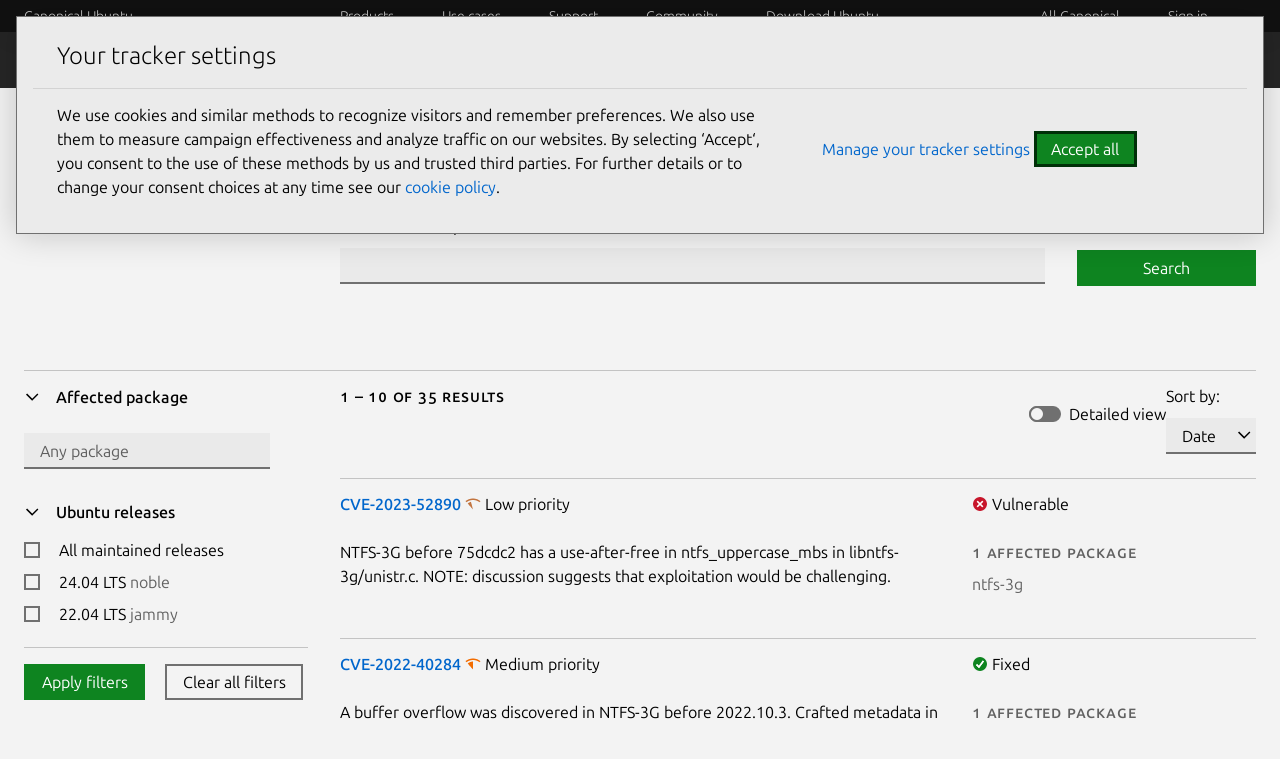

--- FILE ---
content_type: text/html; charset=utf-8
request_url: https://ubuntu.com/security/cves?q=&package=ntfs-3g
body_size: 17768
content:
<!DOCTYPE html>

<html prefix="og: http://ogp.me/ns#"
      class=""
      lang="en"
      dir="ltr">
  <head>
    <meta charset="UTF-8" />
    <meta name="keywords" content="index, follow" />
    <meta name="viewport" content="width=device-width, initial-scale=1" />
    <title>
      
  
    CVE search results
  

    | Ubuntu</title>
    <link rel="preconnect" href="https://res.cloudinary.com" />
    <link rel="preconnect" href="https://assets.ubuntu.com" crossorigin />

    <link rel="preconnect" href="https://www.googletagmanager.com" />
    <link rel="dns-prefetch" href="https://www.googletagmanager.com" />
    <link rel="preconnect" href="https://pagead2.googlesyndication.com" />
    <link rel="dns-prefetch" href="https://pagead2.googlesyndication.com" />

    <script src="https://assets.ubuntu.com/v1/703e23c9-lazysizes+noscript+native-loading.5.1.2.min.js"
            defer></script>
    <script src="/static/js/src/navigation.js?v=6fd1493" defer></script>
    <script src="/static/js/dist/main.js?v=a3482bc" defer></script>
    <script src="/static/js/src/infer-preferred-language.js?v=b69e09e"
            defer></script>

    <link rel="stylesheet"
          type="text/css"
          media="screen"
          href="/static/css/styles.css?v=f825ca3" />
    <link rel="stylesheet"
          type="text/css"
          media="print"
          href="/static/css/print.css?v=b63170c" />
    <script>
      performance.mark("Stylesheets finished");
    </script>

    <link rel="canonical" href="
      https://ubuntu.com/security/cves?q=&amp;package=ntfs-3g" />

      <link rel="apple-touch-icon"
            sizes="180x180"
            href="https://assets.ubuntu.com/v1/f38b9c7e-COF%20apple-touch-icon.png" />
      <link rel="icon"
            type="image/png"
            sizes="32x32"
            href="https://assets.ubuntu.com/v1/be7e4cc6-COF-favicon-32x32.png" />
      <link rel="icon"
            type="image/png"
            sizes="16x16"
            href="https://assets.ubuntu.com/v1/16c27f81-COF%20favicon-16x16.png" />
      <link rel="manifest"
            href="/static/files/site.webmanifest?v=fbabd71" />
      <!-- Serving favicon for search engines locally -->
      <link rel="icon"
            type="image/png"
            sizes="48x48"
            href="/static/favicons/COF-favicon-48x48.png?v=fa3c63f" />
      
      <!-- Preload core fonts to reduce FOUT -->
      <link rel="preload"
            as="font"
            type="font/woff2"
            href="https://assets.ubuntu.com/v1/f1ea362b-Ubuntu%5Bwdth,wght%5D-latin-v0.896a.woff2"
            crossorigin />
      <link rel="preload"
            as="font"
            type="font/woff2"
            href="https://assets.ubuntu.com/v1/90b59210-Ubuntu-Italic%5Bwdth,wght%5D-latin-v0.896a.woff2"
            crossorigin />
      <link rel="preload"
            as="font"
            type="font/woff2"
            href="https://assets.ubuntu.com/v1/d5fc1819-UbuntuMono%5Bwght%5D-latin-v0.869.woff2"
            crossorigin />

      <meta name="description" content="
        Ubuntu is an open source software operating system that runs from the desktop, to the cloud, to all your internet connected things." />
        <meta name="facebook-domain-verification"
              content="zxp9j79g1gy2xenbu9ll964pttk5hu" />
        <meta name="twitter:account_id" content="4503599627481511" />
        <meta name="twitter:site" content="@ubuntu" />
        <meta property="og:type" content="website" />
        <meta property="og:url" content="https://ubuntu.com/security/cves?q=&amp;package=ntfs-3g" />
        <meta property="og:site_name" content="Ubuntu" />
        <meta name="copydoc" content="
          https://drive.google.com/drive/folders/0B4s80tIYQW4BMjNiMGFmNzQtNDkxZC00YmQ0LWJiZWUtNTk2YThlY2MzZmJh" />
          <meta name="google-site-verification"
                content="ddh2iq7ZuKf1LpkL_gtM_T7DkKDVD7ibq6Ceue4a_3M" />

          
            <meta name="twitter:title" content="
  
    CVE search results
  
 | Ubuntu" />
            <meta property="og:title" content="
  
    CVE search results
  
 | Ubuntu" />
          

          
            <meta name="twitter:description" content="Ubuntu is an open source software operating system that runs from the desktop, to the cloud, to all your internet connected things." />
            <meta property="og:description" content="Ubuntu is an open source software operating system that runs from the desktop, to the cloud, to all your internet connected things." />
          
          
          <!-- Meta image:  -->
            <meta name="twitter:card" content="summary_large_image" />
            <meta name="twitter:image"
                  content="https://assets.ubuntu.com/v1/47f12466-og_%20ubuntu.png" />
            <meta property="og:image"
                  content="https://assets.ubuntu.com/v1/47f12466-og_%20ubuntu.png" />
          

          
          <style>
            #rememberMe {
              display: none;
            }
          </style>

          <!-- Cookie policy -->
          <link rel="stylesheet"
                href="/static/css/cookie-policy.css?v=6a99ec6" />
          <script src="/static/js/dist/cookie-policy.js?v=d305a70"></script>
          <script src="/static/js/src/cookie-policy-with-callback.js?v=83269bf"
                  type="module"></script>
        </head>

        <body class="
          
  is-paper
">
          <!-- google tag manager -->
          <noscript>
            <iframe src="https://www.googletagmanager.com/ns.html?id=GTM-K92JCQ"
                    height="0"
                    width="0"
                    style="display: none;
                           visibility: hidden"
                    title="Google Tag Manager"></iframe>
          </noscript>
          <!-- end google tag manager -->

          <!-- begin usabilla live embed code -->
<script>
  window.lightningjs || function(n) {
    var e = "lightningjs";

    function t(e, t) {
      var r, i, a, o, d, c;
      return t && (t += (/\?/.test(t) ? "&" : "?") + "lv=1"), n[e] || (r = window, i = document, a = e, o = i.location.protocol, d = "load", c = 0, function() {
        n[a] = function() {
          var t = arguments,
            i = this,
            o = ++c,
            d = i && i != r && i.id || 0;

          function s() {
            return s.id = o, n[a].apply(s, arguments)
          }
          return (e.s = e.s || []).push([o, d, t]), s.then = function(n, t, r) {
            var i = e.fh[o] = e.fh[o] || [],
              a = e.eh[o] = e.eh[o] || [],
              d = e.ph[o] = e.ph[o] || [];
            return n && i.push(n), t && a.push(t), r && d.push(r), s
          }, s
        };
        var e = n[a]._ = {};

        function s() {
          e.P(d), e.w = 1, n[a]
        }
        e.fh = {}, e.eh = {}, e.ph = {}, e.l = t ? t.replace(/^\/\//, ("https:" == o ? o : "http:") + "//") : t, e.p = {
          0: +new Date
        }, e.P = function(n) {
          e.p[n] = new Date - e.p[0]
        }, e.w && s(), r.addEventListener ? r.addEventListener(d, s, !1) : r.attachEvent("onload", s);
        var l = function() {
          function n() {
            return ["<!DOCTYPE ", o, "><", o, "><head></head><", t, "><", r, ' src="', e.l, '"></', r, "></", t, "></", o, ">"].join("")
          }
          var t = "body",
            r = "script",
            o = "html",
            d = i[t];
          if (!d) return setTimeout(l, 100);
          e.P(1);
          var c, s = i.createElement("div"),
            h = s.appendChild(i.createElement("div")),
            u = i.createElement("iframe");
          s.style.display = "none", d.insertBefore(s, d.firstChild).id = "lightningjs-" + a, u.frameBorder = "0", u.id = "lightningjs-frame-" + a, /MSIE[ ]+6/.test(navigator.userAgent) && (u.src = "javascript:false"), u.allowTransparency = "true", h.appendChild(u);
          try {
            u.contentWindow.document.open()
          } catch (n) {
            e.domain = i.domain, c = "javascript:var d=document.open();d.domain='" + i.domain + "';", u.src = c + "void(0);"
          }
          try {
            var p = u.contentWindow.document;
            p.write(n()), p.close()
          } catch (e) {
            u.src = c + 'd.write("' + n().replace(/"/g, String.fromCharCode(92) + '"') + '");d.close();'
          }
          e.P(2)
        };
        e.l && l()
      }()), n[e].lv = "1", n[e]
    }
    var r = window.lightningjs = t(e);
    r.require = t, r.modules = n
  }({});
  window.usabilla_live = lightningjs.require("usabilla_live", "//w.usabilla.com/ecdf1756070a.js");
</script>
<!-- end usabilla live embed code -->
          <div id="success" class="p-popup-notification">
  <div class="p-notification--positive u-no-margin--bottom">
    <div class="p-notification__content">
      <p class="p-notification__message">
        Your submission was sent successfully!
        <a href="#" onclick="location.href = document.referrer; return false;"><i class="p-notification__close">Close</i></a>
      </p>
    </div>
  </div>
</div>
<div id="contact-form-success" class="p-popup-notification">
  <div class="p-notification--positive u-no-margin--bottom">
    <div class="p-notification__content">
      <p class="p-notification__message">
        Thank you for contacting us. A member of our team will be in touch shortly.
        <a href="#" onclick="location.href = document.referrer; return false;"><i class="p-notification__close">Close</i></a>
      </p>
    </div>
  </div>
</div>
<div id="unsubscribed" class="p-popup-notification">
  <div class="p-notification--positive u-no-margin--bottom">
    <div class="p-notification__content">
      <p class="p-notification__message">
        You have successfully unsubscribed!
        <a href="#" onclick="location.href = ''; return false;"><i class="p-notification__close">Close</i></a>
      </p>
    </div>
  </div>
</div>
<div id="newsletter-signup" class="p-popup-notification">
  <div class="p-notification--positive u-no-margin--bottom">
    <div class="p-notification__content">
      <p class="p-notification__message">
        Thank you for signing up for our newsletter!
        <br />
        In these regular emails you will find the latest updates about
        Ubuntu and upcoming events where you can meet our team.<a href="#" onclick="(e) => e.preventDefault()"><i class="p-notification__close">Close</i></a>
      </p>
    </div>
  </div>
</div>
<div id="updated" class="p-popup-notification">
  <div class="p-notification--positive u-no-margin--bottom">
    <div class="p-notification__content">
      <p class="p-notification__message">
        Your preferences have been successfully updated. <a href="#" onclick="location.href = document.referrer; return false;"><i class="p-notification__close">Close notification</i></a>
      </p>
    </div>
  </div>
</div>
<div id="contact-form-fail" class="p-popup-notification">
  <div class="p-notification--negative u-no-margin--bottom">
    <div class="p-notification__content">
      <p class="p-notification__message">
        
          
          Please try again or 
          <a href="https://github.com/canonical/ubuntu.com/issues/new?template=ISSUE_TEMPLATE.yaml">file a bug report.</a>
        
        <a href="#" onclick="location.href = document.referrer; return false;"><i class="p-notification__close">Close</i></a>
      </p>
    </div>
  </div>
</div>

          
            
<header id="navigation"
        class="p-navigation--sliding is-dark is-reduced ">

  
    <div class="p-navigation__row--25-75">
      <div class="p-navigation__banner">
        <div class="p-navigation__tagged-logo">
          <a class="p-navigation__link" href="/">
            
              Canonical Ubuntu
            
          </a>
        </div>
        <ul class="p-navigation__items">
          <li class="p-navigation__item">
            <a href="/search"
               class="js-search-button p-navigation__link--search-toggle"
               aria-label="Search"></a>
          </li>
          <li class="p-navigation__item">
            <a href="/navigation" class="js-menu-button p-navigation__link">Menu</a>
          </li>
        </ul>
      </div>
      <nav class="p-navigation__nav js-show-nav" aria-label="Categories">
        <ul class="p-navigation__items" role="menu">
          <li class="p-navigation__item--dropdown-toggle"
              id="products"
              onmouseenter="fetchDropdown('/templates/navigation/products', 'products', event); this.onmouseenter = null;">
            <a class="p-navigation__link"
               role="menuitem"
               href="/navigation#products-navigation"
               aria-controls="products-content"
               tabindex="0"
               onfocus="fetchDropdown('/templates/navigation/products', 'products');">Products</a>
          </li>
          <li class="p-navigation__item--dropdown-toggle"
              id="use-case"
              onmouseenter="fetchDropdown('/templates/navigation/use-case', 'use-case', event); this.onmouseenter = null;">
            <a class="p-navigation__link"
               role="menuitem"
               href="/navigation#use-case-navigation"
               aria-controls="use-case-content"
               tabindex="0"
               onfocus="fetchDropdown('/templates/navigation/use-case', 'use-case');">Use cases</a>
          </li>
          <li class="p-navigation__item--dropdown-toggle"
              id="support"
              onmouseenter="fetchDropdown('/templates/navigation/support', 'support', event); this.onmouseenter = null;">
            <a class="p-navigation__link"
               role="menuitem"
               href="/navigation#support-navigation"
               aria-controls="support-content"
               tabindex="0"
               onfocus="fetchDropdown('/templates/navigation/support', 'support');">Support</a>
          </li>
          <li class="p-navigation__item--dropdown-toggle"
              id="community"
              onmouseenter="fetchDropdown('/templates/navigation/community', 'community', event); this.onmouseenter = null;">
            <a class="p-navigation__link"
               role="menuitem"
               href="/navigation#community-navigation"
               aria-controls="community-content"
               tabindex="0"
               onfocus="fetchDropdown('/templates/navigation/community', 'community');">Community</a>
          </li>
          <li class="p-navigation__item--dropdown-toggle"
              id="download-ubuntu"
              onmouseenter="fetchDropdown('/templates/navigation/download-ubuntu', 'download-ubuntu', event); this.onmouseenter = null;">
            <a class="p-navigation__link"
               role="menuitem"
               href="/navigation#download-ubuntu-navigation"
               aria-controls="download-ubuntu-content"
               tabindex="0"
               onfocus="fetchDropdown('/templates/navigation/download-ubuntu', 'download-ubuntu');">Download Ubuntu</a>
          </li>
          <li class="p-navigation__item--dropdown-toggle global-nav-mobile global-nav"
              role="menuitem"
              id="all-canonical"></li>
          <li class="p-navigation__item--dropdown-toggle js-account"
              id="canonical-login"></li>
          <li class="p-navigation__item">
            <a href="/search"
               aria-label="Search"
               class="js-search-button p-navigation__link--search-toggle"></a>
          </li>
        </ul>
        <div class="p-navigation__search">
          <form action="/search" class="p-search-box is-light js-search-form">
            <!-- honeypot search input -->
            <input type="search"
                    id="search"
                    class="p-search-box__input u-hide "
                    name="search"
                    placeholder="Search our sites"
                    aria-label="Search our sites"
                    value=""/>
            <!-- end of honeypot search input -->
            <input type="search"
                   class="p-search-box__input"
                   name="q"
                   placeholder="Search our sites"
                   required=""
                   aria-label="Search our sites" />
            <button type="reset" class="p-search-box__reset" aria-label="Clear search">
              <i class="p-icon--close"></i>
            </button>
            <button type="submit" class="p-search-box__button" aria-label="Submit search">
              <i class="p-icon--search"></i>
            </button>
          </form>
        </div>
      </nav>
    </div>
  
  <div class="p-navigation__search-overlay"></div>
  <div id="control-height"></div>
</header>
<div class="dropdown-window-overlay fade-animation"></div>
<div class="dropdown-window  is-dark slide-animation is-reduced ">
  <div class="u-hide dropdown-content-desktop" id="products-content"></div>
  <div class="u-hide dropdown-content-desktop" id="use-case-content"></div>
  <div class="u-hide dropdown-content-desktop" id="support-content"></div>
  <div class="u-hide dropdown-content-desktop" id="community-content"></div>
  <div class="u-hide dropdown-content-desktop" id="download-ubuntu-content"></div>
  <div class="u-hide dropdown-content-desktop global-nav-desktop"
       id="all-canonical-content"></div>
</div>

  
    <div id="secondary-navigation" class="p-navigation is-secondary is-dark">
      <div class="p-navigation__row--25-75">
        <div class="p-navigation__banner">
          <div class="p-navigation__tagged-logo">
            <a class="p-navigation__link" href="/security">
              <div class="p-navigation__logo-tag">
                <img class="p-navigation__logo-icon"
                     src="https://assets.ubuntu.com/v1/82818827-CoF_white.svg"
                     alt="" />
              </div>
              <span class="p-navigation__logo-title">Security</span>
            </a>
          </div>
          
            
              <a href="#" class="p-navigation__toggle--open" title="Toggle navigation"><i class="p-icon--chevron-down is-light"></i></a>
            
          
        </div>

        <nav class="p-navigation__nav"
             aria-label="Security navigation">
          
            <ul class="p-navigation__items">
              
                
              
                
                  
                    
                    
                      
                      <li class="p-navigation__item ">
                        <a class="p-navigation__link"
                           href="/security/platform-security"
                           >Platform Security</a>
                      </li>
                      
                    
                  
                
              
                
                  
                    
                    
                      
                      <li class="p-navigation__item ">
                        <a class="p-navigation__link"
                           href="/security/esm"
                           >ESM</a>
                      </li>
                      
                    
                  
                
              
                
                  
                    
                    
                      
                      <li class="p-navigation__item ">
                        <a class="p-navigation__link"
                           href="/security/livepatch"
                           >Livepatch</a>
                      </li>
                      
                    
                  
                
              
                
                  
                    
                    
                      
                      <li class="p-navigation__item ">
                        <a class="p-navigation__link"
                           href="/security/security-standards"
                           >Security standards</a>
                      </li>
                      
                    
                  
                
              
                
                  
                    
                    
                      
                      <li class="p-navigation__item is-selected">
                        <a class="p-navigation__link"
                           href="/security/cves"
                           aria-current="page">CVEs</a>
                      </li>
                      
                    
                  
                
              
                
                  
                    
                    
                      
                      <li class="p-navigation__item ">
                        <a class="p-navigation__link"
                           href="/security/notices"
                           >Notices</a>
                      </li>
                      
                    
                  
                
              
                
                  
                    
                    
                      
                      <li class="p-navigation__item ">
                        <a class="p-navigation__link"
                           href="/security/assurances"
                           >Assurances</a>
                      </li>
                      
                    
                  
                
              

              
                
              
                
              
                
              
                
              
                
              
                
              
                
              
                
              
            </ul>
          
        </nav>
      </div>
    </div>
  

          

          <div class="wrapper u-no-margin--top">
            <main id="main-content" class="inner-wrapper">

              

              
                

  

  <section class="p-strip is-shallow u-no-padding--bottom">
    <div class="row p-section">
      <div class="col-start-large-4 col-9">
        
          <div class="p-section--shallow">
            <h1>Search CVE reports</h1>
          </div>
          <form id="searchForm">
  <div class="row">
    <div class="col-7 col-medium-4">
      <label for="q">CVE ID or description contains:</label>
      <input type="text" name="q" id="q" value="" />
    </div>
    <div class="col-2 col-medium-2">
      <button type="submit" class="p-button--positive" id="cve-search-button">
        <span class="cve-search-text">Search</span>
      </button>
    </div>
  </div>
</form>
        
      </div>
    </div>
  </section>

  
    <section class="p-section">
  <div class="row">
    <hr class="p-rule" />
    <div class="col-3 cve-filters"><div class="row ">
  <div class="col-3 p-side-navigation" id="drawer">
    <a href="#drawer"
       class="p-side-navigation__toggle js-drawer-toggle"
       aria-controls="drawer">Toggle filters</a>
    <button class="p-button u-hide" id="js-clear-filters">Clear filters</button>
    <div class="p-side-navigation__overlay js-drawer-toggle" aria-controls="drawer"></div>
    <nav class="p-side-navigation__drawer" aria-label="CVE results filters">
      <div class="p-side-navigation__drawer-header">
        <button
           class="p-side-navigation__toggle--in-drawer js-drawer-toggle"
           aria-controls="drawer"
           id="toggle-filters">Toggle filters</button>
      </div>
      <aside class="p-accordion" data-multiple-expanded="true">
        <ul class="p-accordion__list">
          <li class="p-accordion__group">
            <div role="heading" aria-level="2">
              <button type="button"
                      class="p-accordion__tab u-no-padding--right"
                      id="tab1"
                      aria-controls="tab1-section"
                      aria-expanded="true">
                <span class="p-heading--5">Affected package</span>
              </button>
            </div>
            <section class="p-accordion__panel is-dense"
                     id="tab1-section"
                     aria-hidden="false"
                     aria-labelledby="tab1">
              <input type="text"
                     id="affectedPackages"
                     name="affectedPackages"
                     placeholder="Any package" />
            </section>
          </li>
          <li class="p-accordion__group release-accordion-group">
            <div role="heading" aria-level="2" class="releases-tab-container">
              <button type="button"
                      class="p-accordion__tab u-no-padding--right"
                      id="tab2"
                      aria-controls="tab2-section"
                      aria-expanded="true">
                <span class="p-heading--5">Ubuntu releases</span>
              </button>
            </div>
            <section class="p-accordion__panel is-dense"
                     id="tab2-section"
                     aria-hidden="false"
                     aria-labelledby="tab2">
              <form id="release-filter" name="version">
  <label class="p-checkbox">
    <input type="checkbox"
           aria-labelledby="allMaintainedReleases"
           class="p-checkbox__input"
           value="maintained" />
    <span class="p-checkbox__label" id="allMaintainedReleases">All maintained releases</span>
  </label>
  
    <label class="p-checkbox">
      <input type="checkbox" aria-labelledby=24.04 class="p-checkbox__input" value=noble />
      <span class="p-checkbox__label" id=24.04>24.04
        LTS
        <span class="u-text--muted">noble</span></span>
      </label>
    
    <label class="p-checkbox">
      <input type="checkbox" aria-labelledby=22.04 class="p-checkbox__input" value=jammy />
      <span class="p-checkbox__label" id=22.04>22.04
        LTS
        <span class="u-text--muted">jammy</span></span>
      </label>
    
    <p class="p-text--small-caps">
      Still maintained with
      <br />
      Ubuntu Pro
    </p>
    
      <label class="p-checkbox">
        <input type="checkbox" aria-labelledby=20.04 class="p-checkbox__input" value=focal />
        <span class="p-checkbox__label" id=20.04>20.04
          LTS
          <span class="u-text--muted">focal</span></span>
        </label>
      
      <label class="p-checkbox">
        <input type="checkbox" aria-labelledby=18.04 class="p-checkbox__input" value=bionic />
        <span class="p-checkbox__label" id=18.04>18.04
          LTS
          <span class="u-text--muted">bionic</span></span>
        </label>
      
      <label class="p-checkbox">
        <input type="checkbox" aria-labelledby=16.04 class="p-checkbox__input" value=xenial />
        <span class="p-checkbox__label" id=16.04>16.04
          LTS
          <span class="u-text--muted">xenial</span></span>
        </label>
      
      <label class="p-checkbox">
        <input type="checkbox" aria-labelledby=14.04 class="p-checkbox__input" value=trusty />
        <span class="p-checkbox__label" id=14.04>14.04
          LTS
          <span class="u-text--muted">trusty</span></span>
        </label>
      
      <p class="u-no-margin--bottom">
        <a href="" class="js-show-unmaintained-releases">Show unmaintained releases</a>
      </p>
      <div class="js-unmaintained-releases u-hide">
        <p class="p-text--small-caps">Unmaintained</p>
        
          <label class="p-checkbox">
            <input type="checkbox" aria-labelledby=25.04 class="p-checkbox__input" value=plucky />
            <span class="p-checkbox__label" id=25.04>25.04 <span class="u-text--muted">plucky</span></span>
          </label>
        
          <label class="p-checkbox">
            <input type="checkbox" aria-labelledby=24.10 class="p-checkbox__input" value=oracular />
            <span class="p-checkbox__label" id=24.10>24.10 <span class="u-text--muted">oracular</span></span>
          </label>
        
          <label class="p-checkbox">
            <input type="checkbox" aria-labelledby=23.10 class="p-checkbox__input" value=mantic />
            <span class="p-checkbox__label" id=23.10>23.10 <span class="u-text--muted">mantic</span></span>
          </label>
        
          <label class="p-checkbox">
            <input type="checkbox" aria-labelledby=23.04 class="p-checkbox__input" value=lunar />
            <span class="p-checkbox__label" id=23.04>23.04 <span class="u-text--muted">lunar</span></span>
          </label>
        
          <label class="p-checkbox">
            <input type="checkbox" aria-labelledby=22.10 class="p-checkbox__input" value=kinetic />
            <span class="p-checkbox__label" id=22.10>22.10 <span class="u-text--muted">kinetic</span></span>
          </label>
        
          <label class="p-checkbox">
            <input type="checkbox" aria-labelledby=21.10 class="p-checkbox__input" value=impish />
            <span class="p-checkbox__label" id=21.10>21.10 <span class="u-text--muted">impish</span></span>
          </label>
        
          <label class="p-checkbox">
            <input type="checkbox" aria-labelledby=21.04 class="p-checkbox__input" value=hirsute />
            <span class="p-checkbox__label" id=21.04>21.04 <span class="u-text--muted">hirsute</span></span>
          </label>
        
          <label class="p-checkbox">
            <input type="checkbox" aria-labelledby=20.10 class="p-checkbox__input" value=groovy />
            <span class="p-checkbox__label" id=20.10>20.10 <span class="u-text--muted">groovy</span></span>
          </label>
        
          <label class="p-checkbox">
            <input type="checkbox" aria-labelledby=19.10 class="p-checkbox__input" value=eoan />
            <span class="p-checkbox__label" id=19.10>19.10 <span class="u-text--muted">eoan</span></span>
          </label>
        
          <label class="p-checkbox">
            <input type="checkbox" aria-labelledby=19.04 class="p-checkbox__input" value=disco />
            <span class="p-checkbox__label" id=19.04>19.04 <span class="u-text--muted">disco</span></span>
          </label>
        
          <label class="p-checkbox">
            <input type="checkbox" aria-labelledby=18.10 class="p-checkbox__input" value=cosmic />
            <span class="p-checkbox__label" id=18.10>18.10 <span class="u-text--muted">cosmic</span></span>
          </label>
        
          <label class="p-checkbox">
            <input type="checkbox" aria-labelledby=17.10 class="p-checkbox__input" value=artful />
            <span class="p-checkbox__label" id=17.10>17.10 <span class="u-text--muted">artful</span></span>
          </label>
        
          <label class="p-checkbox">
            <input type="checkbox" aria-labelledby=17.04 class="p-checkbox__input" value=zesty />
            <span class="p-checkbox__label" id=17.04>17.04 <span class="u-text--muted">zesty</span></span>
          </label>
        
          <label class="p-checkbox">
            <input type="checkbox" aria-labelledby=16.10 class="p-checkbox__input" value=yakkety />
            <span class="p-checkbox__label" id=16.10>16.10 <span class="u-text--muted">yakkety</span></span>
          </label>
        
          <label class="p-checkbox">
            <input type="checkbox" aria-labelledby=15.10 class="p-checkbox__input" value=wily />
            <span class="p-checkbox__label" id=15.10>15.10 <span class="u-text--muted">wily</span></span>
          </label>
        
          <label class="p-checkbox">
            <input type="checkbox" aria-labelledby=15.04 class="p-checkbox__input" value=vivid />
            <span class="p-checkbox__label" id=15.04>15.04 <span class="u-text--muted">vivid</span></span>
          </label>
        
          <label class="p-checkbox">
            <input type="checkbox" aria-labelledby=14.10 class="p-checkbox__input" value=utopic />
            <span class="p-checkbox__label" id=14.10>14.10 <span class="u-text--muted">utopic</span></span>
          </label>
        
          <label class="p-checkbox">
            <input type="checkbox" aria-labelledby=13.10 class="p-checkbox__input" value=saucy />
            <span class="p-checkbox__label" id=13.10>13.10 <span class="u-text--muted">saucy</span></span>
          </label>
        
          <label class="p-checkbox">
            <input type="checkbox" aria-labelledby=13.04 class="p-checkbox__input" value=raring />
            <span class="p-checkbox__label" id=13.04>13.04 <span class="u-text--muted">raring</span></span>
          </label>
        
          <label class="p-checkbox">
            <input type="checkbox" aria-labelledby=12.10 class="p-checkbox__input" value=quantal />
            <span class="p-checkbox__label" id=12.10>12.10 <span class="u-text--muted">quantal</span></span>
          </label>
        
          <label class="p-checkbox">
            <input type="checkbox" aria-labelledby=12.04 class="p-checkbox__input" value=precise />
            <span class="p-checkbox__label" id=12.04>12.04 <span class="u-text--muted">precise</span></span>
          </label>
        
          <label class="p-checkbox">
            <input type="checkbox" aria-labelledby=11.10 class="p-checkbox__input" value=oneiric />
            <span class="p-checkbox__label" id=11.10>11.10 <span class="u-text--muted">oneiric</span></span>
          </label>
        
          <label class="p-checkbox">
            <input type="checkbox" aria-labelledby=11.04 class="p-checkbox__input" value=natty />
            <span class="p-checkbox__label" id=11.04>11.04 <span class="u-text--muted">natty</span></span>
          </label>
        
          <label class="p-checkbox">
            <input type="checkbox" aria-labelledby=10.10 class="p-checkbox__input" value=maverick />
            <span class="p-checkbox__label" id=10.10>10.10 <span class="u-text--muted">maverick</span></span>
          </label>
        
          <label class="p-checkbox">
            <input type="checkbox" aria-labelledby=10.04 class="p-checkbox__input" value=lucid />
            <span class="p-checkbox__label" id=10.04>10.04 <span class="u-text--muted">lucid</span></span>
          </label>
        
          <label class="p-checkbox">
            <input type="checkbox" aria-labelledby=9.10 class="p-checkbox__input" value=karmic />
            <span class="p-checkbox__label" id=9.10>9.10 <span class="u-text--muted">karmic</span></span>
          </label>
        
          <label class="p-checkbox">
            <input type="checkbox" aria-labelledby=9.04 class="p-checkbox__input" value=jaunty />
            <span class="p-checkbox__label" id=9.04>9.04 <span class="u-text--muted">jaunty</span></span>
          </label>
        
          <label class="p-checkbox">
            <input type="checkbox" aria-labelledby=8.10 class="p-checkbox__input" value=intrepid />
            <span class="p-checkbox__label" id=8.10>8.10 <span class="u-text--muted">intrepid</span></span>
          </label>
        
          <label class="p-checkbox">
            <input type="checkbox" aria-labelledby=8.04 class="p-checkbox__input" value=hardy />
            <span class="p-checkbox__label" id=8.04>8.04 <span class="u-text--muted">hardy</span></span>
          </label>
        
          <label class="p-checkbox">
            <input type="checkbox" aria-labelledby=7.10 class="p-checkbox__input" value=gutsy />
            <span class="p-checkbox__label" id=7.10>7.10 <span class="u-text--muted">gutsy</span></span>
          </label>
        
          <label class="p-checkbox">
            <input type="checkbox" aria-labelledby=7.04 class="p-checkbox__input" value=feisty />
            <span class="p-checkbox__label" id=7.04>7.04 <span class="u-text--muted">feisty</span></span>
          </label>
        
          <label class="p-checkbox">
            <input type="checkbox" aria-labelledby=6.10 class="p-checkbox__input" value=edgy />
            <span class="p-checkbox__label" id=6.10>6.10 <span class="u-text--muted">edgy</span></span>
          </label>
        
          <label class="p-checkbox">
            <input type="checkbox" aria-labelledby=6.06 class="p-checkbox__input" value=dapper />
            <span class="p-checkbox__label" id=6.06>6.06 <span class="u-text--muted">dapper</span></span>
          </label>
        
          <label class="p-checkbox">
            <input type="checkbox" aria-labelledby=5.10 class="p-checkbox__input" value=breezy />
            <span class="p-checkbox__label" id=5.10>5.10 <span class="u-text--muted">breezy</span></span>
          </label>
        
          <label class="p-checkbox">
            <input type="checkbox" aria-labelledby=5.04 class="p-checkbox__input" value=hoary />
            <span class="p-checkbox__label" id=5.04>5.04 <span class="u-text--muted">hoary</span></span>
          </label>
        
          <label class="p-checkbox">
            <input type="checkbox" aria-labelledby=4.10 class="p-checkbox__input" value=warty />
            <span class="p-checkbox__label" id=4.10>4.10 <span class="u-text--muted">warty</span></span>
          </label>
        
      </div>
    </form>
            </section>
          </li>
          <li class="p-accordion__group">
            <div role="heading" aria-level="2">
              <button type="button"
                      class="p-accordion__tab u-no-padding--right"
                      id="tab3"
                      aria-controls="tab3-section"
                      aria-expanded="true">
                <span class="p-heading--5">Ubuntu priority</span>
              </button>
            </div>
            <section class="p-accordion__panel is-dense"
                     id="tab3-section"
                     aria-hidden="false"
                     aria-labelledby="tab3">
              <form id="priority-filter" name="priority">
  <label class="p-checkbox">
    <input type="checkbox"
           aria-labelledby="critical"
           class="p-checkbox__input"
           value="critical" />
    <span class="p-checkbox__label" id="critical">Critical</span>
  </label>
  <label class="p-checkbox">
    <input type="checkbox"
           aria-labelledby="high"
           class="p-checkbox__input"
           value="high" />
    <span class="p-checkbox__label" id="high">High</span>
  </label>
  <label class="p-checkbox">
    <input type="checkbox"
           aria-labelledby="medium"
           class="p-checkbox__input"
           value="medium" />
    <span class="p-checkbox__label" id="medium">Medium</span>
  </label>
  <label class="p-checkbox">
    <input type="checkbox"
           aria-labelledby="low"
           class="p-checkbox__input"
           value="low" />
    <span class="p-checkbox__label" id="low">Low</span>
  </label>
  <label class="p-checkbox">
    <input type="checkbox"
           aria-labelledby="negligible"
           class="p-checkbox__input"
           value="negligible" />
    <span class="p-checkbox__label" id="negligible">Negligible</span>
  </label>
</form>
<p class="u-no-margin--bottom">
  <a href="/security/cves/about#priority">What is Ubuntu priority?</a>
</p>
            </section>
          </li>
          <li class="p-accordion__group">
            <div role="heading" aria-level="2">
              <button type="button"
                      class="p-accordion__tab u-no-padding--right"
                      id="tab4"
                      aria-controls="tab4-section"
                      aria-expanded="true">
                <span class="p-heading--5">Status</span>
              </button>
            </div>
            <section class="p-accordion__panel is-dense"
                     id="tab4-section"
                     aria-hidden="false"
                     aria-labelledby="tab4">
              <form id="status-filter" name="status">
  <label class="p-checkbox">
    <input type="checkbox"
           aria-labelledby="fixed"
           class="p-checkbox__input"
           value="released" />
    <span class="p-checkbox__label" id="fixed">Fixed</span>
  </label>
  <label class="p-checkbox">
    <input type="checkbox"
           aria-labelledby="vulnerable"
           class="p-checkbox__input"
           value="vulnerable" />
    <span class="p-checkbox__label" id="vulnerable">Vulnerable</span>
  </label>
  <label class="p-checkbox">
    <input type="checkbox"
           aria-labelledby="ignored"
           class="p-checkbox__input"
           value="ignored" />
    <span class="p-checkbox__label" id="ignored">Ignored</span>
  </label>
  <label class="p-checkbox">
    <input type="checkbox"
           aria-labelledby="notAffected"
           class="p-checkbox__input"
           value="not-affected" />
    <span class="p-checkbox__label" id="notAffected">Not affected</span>
  </label>
  <label class="p-checkbox">
    <input type="checkbox"
           aria-labelledby="packageNotPresent"
           class="p-checkbox__input"
           value="DNE" />
    <span class="p-checkbox__label" id="packageNotPresent">Package not present</span>
  </label>
</form>
<p class="u-no-margin--bottom">
  <a href="/security/cves/about#statuses">What do statuses mean?</a>
</p>
            </section>
          </li>
        </ul>
        <div class="cve-filter-buttons">
          <hr style="margin-bottom: 1rem;" />
          <button class="p-button--positive" id="apply-filters">Apply filters</button>
          <button class="p-button" id="clear-filters">Clear all filters</button>
        </div>
      </aside>
    </nav>
  </div>
</div>
<script src="/static/js/dist/side-navigation.js?v=b6731e9" defer></script></div>
    
      <div class="col-9 col-medium-6 p-section--shallow">
        <div class="p-section--shallow cve-results">
          <p class="p-text--small-caps">
            
              1
              &ndash;
              
                10
              
              of
            
            
            35 results
            
          </p>
          <div class="p-form">
            <label class="p-switch u-hide--small">
              <input type="checkbox"
                     class="p-switch__input js-detailed-switch"
                     role="switch"
                      />
              <span class="p-switch__slider"></span>
              <span class="p-switch__label">Detailed view</span>
            </label>
            <div class="p-form__group">
              <label class="p-form__label" for="sort-by">Sort by:</label>
              <select class="p-form__control u-no-margin--bottom js-order-select"
                      id="sort-by">
                <option disabled="" value="" selected>Date</option>
                <option value="descending">Newest&nbsp;&nbsp;</option>
                <option value="ascending">Oldest&nbsp;&nbsp;</option>
              </select>
            </div>
          </div>
        </div>
        <div class="p-section--shallow">
          
          
            
  <hr class="p-rule" />
  <div id="card--CVE-2023-52890">
    <div class="row">
      <div class="col-6 col-medium-4">
        <div class="cve-card-header">
          <h2 class="p-heading--5">
            <a href="/security/CVE-2023-52890">CVE-2023-52890</a>
          </h2>
          <span class="priority-icon">
            
              <i class="p-icon--low-priority"></i>
            
            <span>Low priority</span>
          </span>
        </div>
      </div>
      
        
        <div class="col-3 cve-summary col-medium-2" style="padding-top: 0.4rem;">
            
              <i class="p-icon--error"></i> Vulnerable
            
        </div>
      
    </div>
    <div class="row p-section--shallow">
      <div class="col-6 col-medium-4">
        <p>
NTFS-3G before 75dcdc2 has a use-after-free in ntfs_uppercase_mbs in
libntfs-3g/unistr.c. NOTE: discussion suggests that exploitation would be
challenging.</p>
      </div>
      <div class="cve-summary col-3 col-medium-2">
        <p class="p-text--small-caps u-text--muted u-no-margin--top">1 affected package</p>
        <p class="u-text--muted">
          
            
              
                ntfs-3g
              
            
          
        </p>
      </div>
    </div>
    <div class="row p-section detailed-table u-hide u-cve-table-horizontal-scroll">      
      
        
<table class="cve-table  u-cve-table-horizontal-scroll__table"
       aria-label="Detailed view of CVE card"
       id="table--CVE-2023-52890">
  <thead>
    <tr>
      <th>Package</th>
      <th class="cve-table-packages">24.04  LTS </th><th class="cve-table-packages">22.04  LTS </th><th class="cve-table-packages">20.04  LTS </th><th class="cve-table-packages">18.04  LTS </th>
    </tr>
  </thead>
  <tbody>
    
      
      <tr class="">
        <td class="p-text--small ">ntfs-3g</td>
        
          
          
            <td class="p-text--small ">
              <i class="p-icon--error  u-icon-bump " ></i> <span >Vulnerable</span>
            </td>
          
        
          
          
            <td class="p-text--small ">
              <i class="p-icon--error  u-icon-bump " ></i> <span >Vulnerable</span>
            </td>
          
        
          
          
            <td class="p-text--small ">
              <i class="p-icon--error  u-icon-bump " ></i> <span >Vulnerable</span>
            </td>
          
        
          
          
            <td class="p-text--small ">
              <i class="p-icon--error  u-icon-bump " ></i> <span >Vulnerable</span>
            </td>
          
        
      </tr>
    
  </tbody>
</table>

<a href=""
   id="hide--CVE-2023-52890"
   class="cve-footer-link p-link--soft js-hide-packages u-hide">Show less packages</a>
      
    </div>
  </div>

  <hr class="p-rule" />
  <div id="card--CVE-2022-40284">
    <div class="row">
      <div class="col-6 col-medium-4">
        <div class="cve-card-header">
          <h2 class="p-heading--5">
            <a href="/security/CVE-2022-40284">CVE-2022-40284</a>
          </h2>
          <span class="priority-icon">
            
              <i class="p-icon--medium-priority"></i>
            
            <span>Medium priority</span>
          </span>
        </div>
      </div>
      
        
        <div class="col-3 cve-summary col-medium-2" style="padding-top: 0.4rem;">
            
              <i class="p-icon--success"></i> Fixed
            
        </div>
      
    </div>
    <div class="row p-section--shallow">
      <div class="col-6 col-medium-4">
        <p>
A buffer overflow was discovered in NTFS-3G before 2022.10.3. Crafted
metadata in an NTFS image can cause code execution. A local attacker can
exploit this if the ntfs-3g binary is setuid root. A physically proximate
attacker can...</p>
      </div>
      <div class="cve-summary col-3 col-medium-2">
        <p class="p-text--small-caps u-text--muted u-no-margin--top">1 affected package</p>
        <p class="u-text--muted">
          
            
              
                ntfs-3g
              
            
          
        </p>
      </div>
    </div>
    <div class="row p-section detailed-table u-hide u-cve-table-horizontal-scroll">      
      
        
<table class="cve-table  u-cve-table-horizontal-scroll__table"
       aria-label="Detailed view of CVE card"
       id="table--CVE-2022-40284">
  <thead>
    <tr>
      <th>Package</th>
      <th class="cve-table-packages">24.04  LTS </th><th class="cve-table-packages">22.04  LTS </th><th class="cve-table-packages">20.04  LTS </th><th class="cve-table-packages">18.04  LTS </th>
    </tr>
  </thead>
  <tbody>
    
      
      <tr class="">
        <td class="p-text--small ">ntfs-3g</td>
        
          
          
            <td class=""><span class="u-status-bump">&mdash;</span></td>
          
        
          
          
            <td class="p-text--small ">
              <i class="p-icon--success  u-icon-bump " ></i> <span >Fixed</span>
            </td>
          
        
          
          
            <td class="p-text--small ">
              <i class="p-icon--success  u-icon-bump " ></i> <span >Fixed</span>
            </td>
          
        
          
          
            <td class="p-text--small ">
              <i class="p-icon--success  u-icon-bump " ></i> <span >Fixed</span>
            </td>
          
        
      </tr>
    
  </tbody>
</table>

<a href=""
   id="hide--CVE-2022-40284"
   class="cve-footer-link p-link--soft js-hide-packages u-hide">Show less packages</a>
      
    </div>
  </div>

  <hr class="p-rule" />
  <div id="card--CVE-2022-30789">
    <div class="row">
      <div class="col-6 col-medium-4">
        <div class="cve-card-header">
          <h2 class="p-heading--5">
            <a href="/security/CVE-2022-30789">CVE-2022-30789</a>
          </h2>
          <span class="priority-icon">
            
              <i class="p-icon--medium-priority"></i>
            
            <span>Medium priority</span>
          </span>
        </div>
      </div>
      
        
        <div class="col-3 cve-summary col-medium-2" style="padding-top: 0.4rem;">
            
              <i class="p-icon--success"></i> Fixed
            
        </div>
      
    </div>
    <div class="row p-section--shallow">
      <div class="col-6 col-medium-4">
        <p>
A crafted NTFS image can cause a heap-based buffer overflow in
ntfs_check_log_client_array in NTFS-3G through 2021.8.22.</p>
      </div>
      <div class="cve-summary col-3 col-medium-2">
        <p class="p-text--small-caps u-text--muted u-no-margin--top">1 affected package</p>
        <p class="u-text--muted">
          
            
              
                ntfs-3g
              
            
          
        </p>
      </div>
    </div>
    <div class="row p-section detailed-table u-hide u-cve-table-horizontal-scroll">      
      
        
<table class="cve-table  u-cve-table-horizontal-scroll__table"
       aria-label="Detailed view of CVE card"
       id="table--CVE-2022-30789">
  <thead>
    <tr>
      <th>Package</th>
      <th class="cve-table-packages">24.04  LTS </th><th class="cve-table-packages">22.04  LTS </th><th class="cve-table-packages">20.04  LTS </th><th class="cve-table-packages">18.04  LTS </th>
    </tr>
  </thead>
  <tbody>
    
      
      <tr class="">
        <td class="p-text--small ">ntfs-3g</td>
        
          
          
            <td class=""><span class="u-status-bump">&mdash;</span></td>
          
        
          
          
            <td class="p-text--small ">
              <i class="p-icon--success  u-icon-bump " ></i> <span >Fixed</span>
            </td>
          
        
          
          
            <td class="p-text--small ">
              <i class="p-icon--success  u-icon-bump " ></i> <span >Fixed</span>
            </td>
          
        
          
          
            <td class="p-text--small ">
              <i class="p-icon--success  u-icon-bump " ></i> <span >Fixed</span>
            </td>
          
        
      </tr>
    
  </tbody>
</table>

<a href=""
   id="hide--CVE-2022-30789"
   class="cve-footer-link p-link--soft js-hide-packages u-hide">Show less packages</a>
      
    </div>
  </div>

  <hr class="p-rule" />
  <div id="card--CVE-2022-30788">
    <div class="row">
      <div class="col-6 col-medium-4">
        <div class="cve-card-header">
          <h2 class="p-heading--5">
            <a href="/security/CVE-2022-30788">CVE-2022-30788</a>
          </h2>
          <span class="priority-icon">
            
              <i class="p-icon--medium-priority"></i>
            
            <span>Medium priority</span>
          </span>
        </div>
      </div>
      
        
        <div class="col-3 cve-summary col-medium-2" style="padding-top: 0.4rem;">
            
              <i class="p-icon--success"></i> Fixed
            
        </div>
      
    </div>
    <div class="row p-section--shallow">
      <div class="col-6 col-medium-4">
        <p>
A crafted NTFS image can cause a heap-based buffer overflow in
ntfs_mft_rec_alloc in NTFS-3G through 2021.8.22.</p>
      </div>
      <div class="cve-summary col-3 col-medium-2">
        <p class="p-text--small-caps u-text--muted u-no-margin--top">1 affected package</p>
        <p class="u-text--muted">
          
            
              
                ntfs-3g
              
            
          
        </p>
      </div>
    </div>
    <div class="row p-section detailed-table u-hide u-cve-table-horizontal-scroll">      
      
        
<table class="cve-table  u-cve-table-horizontal-scroll__table"
       aria-label="Detailed view of CVE card"
       id="table--CVE-2022-30788">
  <thead>
    <tr>
      <th>Package</th>
      <th class="cve-table-packages">24.04  LTS </th><th class="cve-table-packages">22.04  LTS </th><th class="cve-table-packages">20.04  LTS </th><th class="cve-table-packages">18.04  LTS </th>
    </tr>
  </thead>
  <tbody>
    
      
      <tr class="">
        <td class="p-text--small ">ntfs-3g</td>
        
          
          
            <td class=""><span class="u-status-bump">&mdash;</span></td>
          
        
          
          
            <td class="p-text--small ">
              <i class="p-icon--success  u-icon-bump " ></i> <span >Fixed</span>
            </td>
          
        
          
          
            <td class="p-text--small ">
              <i class="p-icon--success  u-icon-bump " ></i> <span >Fixed</span>
            </td>
          
        
          
          
            <td class="p-text--small ">
              <i class="p-icon--success  u-icon-bump " ></i> <span >Fixed</span>
            </td>
          
        
      </tr>
    
  </tbody>
</table>

<a href=""
   id="hide--CVE-2022-30788"
   class="cve-footer-link p-link--soft js-hide-packages u-hide">Show less packages</a>
      
    </div>
  </div>

  <hr class="p-rule" />
  <div id="card--CVE-2022-30787">
    <div class="row">
      <div class="col-6 col-medium-4">
        <div class="cve-card-header">
          <h2 class="p-heading--5">
            <a href="/security/CVE-2022-30787">CVE-2022-30787</a>
          </h2>
          <span class="priority-icon">
            
              <i class="p-icon--medium-priority"></i>
            
            <span>Medium priority</span>
          </span>
        </div>
      </div>
      
        
        <div class="col-3 cve-summary col-medium-2" style="padding-top: 0.4rem;">
            
              <i class="p-icon--success"></i> Fixed
            
        </div>
      
    </div>
    <div class="row p-section--shallow">
      <div class="col-6 col-medium-4">
        <p>
An integer underflow in fuse_lib_readdir enables arbitrary memory read
operations in NTFS-3G through 2021.8.22 when using libfuse-lite.</p>
      </div>
      <div class="cve-summary col-3 col-medium-2">
        <p class="p-text--small-caps u-text--muted u-no-margin--top">1 affected package</p>
        <p class="u-text--muted">
          
            
              
                ntfs-3g
              
            
          
        </p>
      </div>
    </div>
    <div class="row p-section detailed-table u-hide u-cve-table-horizontal-scroll">      
      
        
<table class="cve-table  u-cve-table-horizontal-scroll__table"
       aria-label="Detailed view of CVE card"
       id="table--CVE-2022-30787">
  <thead>
    <tr>
      <th>Package</th>
      <th class="cve-table-packages">24.04  LTS </th><th class="cve-table-packages">22.04  LTS </th><th class="cve-table-packages">20.04  LTS </th><th class="cve-table-packages">18.04  LTS </th>
    </tr>
  </thead>
  <tbody>
    
      
      <tr class="">
        <td class="p-text--small ">ntfs-3g</td>
        
          
          
            <td class=""><span class="u-status-bump">&mdash;</span></td>
          
        
          
          
            <td class="p-text--small ">
              <i class="p-icon--success  u-icon-bump " ></i> <span >Fixed</span>
            </td>
          
        
          
          
            <td class="p-text--small ">
              <i class="p-icon--success  u-icon-bump " ></i> <span >Fixed</span>
            </td>
          
        
          
          
            <td class="p-text--small ">
              <i class="p-icon--success  u-icon-bump " ></i> <span >Fixed</span>
            </td>
          
        
      </tr>
    
  </tbody>
</table>

<a href=""
   id="hide--CVE-2022-30787"
   class="cve-footer-link p-link--soft js-hide-packages u-hide">Show less packages</a>
      
    </div>
  </div>

  <hr class="p-rule" />
  <div id="card--CVE-2022-30786">
    <div class="row">
      <div class="col-6 col-medium-4">
        <div class="cve-card-header">
          <h2 class="p-heading--5">
            <a href="/security/CVE-2022-30786">CVE-2022-30786</a>
          </h2>
          <span class="priority-icon">
            
              <i class="p-icon--medium-priority"></i>
            
            <span>Medium priority</span>
          </span>
        </div>
      </div>
      
        
        <div class="col-3 cve-summary col-medium-2" style="padding-top: 0.4rem;">
            
              <i class="p-icon--success"></i> Fixed
            
        </div>
      
    </div>
    <div class="row p-section--shallow">
      <div class="col-6 col-medium-4">
        <p>
A crafted NTFS image can cause a heap-based buffer overflow in
ntfs_names_full_collate in NTFS-3G through 2021.8.22.</p>
      </div>
      <div class="cve-summary col-3 col-medium-2">
        <p class="p-text--small-caps u-text--muted u-no-margin--top">1 affected package</p>
        <p class="u-text--muted">
          
            
              
                ntfs-3g
              
            
          
        </p>
      </div>
    </div>
    <div class="row p-section detailed-table u-hide u-cve-table-horizontal-scroll">      
      
        
<table class="cve-table  u-cve-table-horizontal-scroll__table"
       aria-label="Detailed view of CVE card"
       id="table--CVE-2022-30786">
  <thead>
    <tr>
      <th>Package</th>
      <th class="cve-table-packages">24.04  LTS </th><th class="cve-table-packages">22.04  LTS </th><th class="cve-table-packages">20.04  LTS </th><th class="cve-table-packages">18.04  LTS </th>
    </tr>
  </thead>
  <tbody>
    
      
      <tr class="">
        <td class="p-text--small ">ntfs-3g</td>
        
          
          
            <td class=""><span class="u-status-bump">&mdash;</span></td>
          
        
          
          
            <td class="p-text--small ">
              <i class="p-icon--success  u-icon-bump " ></i> <span >Fixed</span>
            </td>
          
        
          
          
            <td class="p-text--small ">
              <i class="p-icon--success  u-icon-bump " ></i> <span >Fixed</span>
            </td>
          
        
          
          
            <td class="p-text--small ">
              <i class="p-icon--success  u-icon-bump " ></i> <span >Fixed</span>
            </td>
          
        
      </tr>
    
  </tbody>
</table>

<a href=""
   id="hide--CVE-2022-30786"
   class="cve-footer-link p-link--soft js-hide-packages u-hide">Show less packages</a>
      
    </div>
  </div>

  <hr class="p-rule" />
  <div id="card--CVE-2022-30785">
    <div class="row">
      <div class="col-6 col-medium-4">
        <div class="cve-card-header">
          <h2 class="p-heading--5">
            <a href="/security/CVE-2022-30785">CVE-2022-30785</a>
          </h2>
          <span class="priority-icon">
            
              <i class="p-icon--medium-priority"></i>
            
            <span>Medium priority</span>
          </span>
        </div>
      </div>
      
        
        <div class="col-3 cve-summary col-medium-2" style="padding-top: 0.4rem;">
            
              <i class="p-icon--success"></i> Fixed
            
        </div>
      
    </div>
    <div class="row p-section--shallow">
      <div class="col-6 col-medium-4">
        <p>
A file handle created in fuse_lib_opendir, and later used in
fuse_lib_readdir, enables arbitrary memory read and write operations in
NTFS-3G through 2021.8.22 when using libfuse-lite.</p>
      </div>
      <div class="cve-summary col-3 col-medium-2">
        <p class="p-text--small-caps u-text--muted u-no-margin--top">1 affected package</p>
        <p class="u-text--muted">
          
            
              
                ntfs-3g
              
            
          
        </p>
      </div>
    </div>
    <div class="row p-section detailed-table u-hide u-cve-table-horizontal-scroll">      
      
        
<table class="cve-table  u-cve-table-horizontal-scroll__table"
       aria-label="Detailed view of CVE card"
       id="table--CVE-2022-30785">
  <thead>
    <tr>
      <th>Package</th>
      <th class="cve-table-packages">24.04  LTS </th><th class="cve-table-packages">22.04  LTS </th><th class="cve-table-packages">20.04  LTS </th><th class="cve-table-packages">18.04  LTS </th>
    </tr>
  </thead>
  <tbody>
    
      
      <tr class="">
        <td class="p-text--small ">ntfs-3g</td>
        
          
          
            <td class=""><span class="u-status-bump">&mdash;</span></td>
          
        
          
          
            <td class="p-text--small ">
              <i class="p-icon--success  u-icon-bump " ></i> <span >Fixed</span>
            </td>
          
        
          
          
            <td class="p-text--small ">
              <i class="p-icon--success  u-icon-bump " ></i> <span >Fixed</span>
            </td>
          
        
          
          
            <td class="p-text--small ">
              <i class="p-icon--success  u-icon-bump " ></i> <span >Fixed</span>
            </td>
          
        
      </tr>
    
  </tbody>
</table>

<a href=""
   id="hide--CVE-2022-30785"
   class="cve-footer-link p-link--soft js-hide-packages u-hide">Show less packages</a>
      
    </div>
  </div>

  <hr class="p-rule" />
  <div id="card--CVE-2022-30784">
    <div class="row">
      <div class="col-6 col-medium-4">
        <div class="cve-card-header">
          <h2 class="p-heading--5">
            <a href="/security/CVE-2022-30784">CVE-2022-30784</a>
          </h2>
          <span class="priority-icon">
            
              <i class="p-icon--medium-priority"></i>
            
            <span>Medium priority</span>
          </span>
        </div>
      </div>
      
        
        <div class="col-3 cve-summary col-medium-2" style="padding-top: 0.4rem;">
            
              <i class="p-icon--success"></i> Fixed
            
        </div>
      
    </div>
    <div class="row p-section--shallow">
      <div class="col-6 col-medium-4">
        <p>
A crafted NTFS image can cause heap exhaustion in ntfs_get_attribute_value
in NTFS-3G through 2021.8.22.</p>
      </div>
      <div class="cve-summary col-3 col-medium-2">
        <p class="p-text--small-caps u-text--muted u-no-margin--top">1 affected package</p>
        <p class="u-text--muted">
          
            
              
                ntfs-3g
              
            
          
        </p>
      </div>
    </div>
    <div class="row p-section detailed-table u-hide u-cve-table-horizontal-scroll">      
      
        
<table class="cve-table  u-cve-table-horizontal-scroll__table"
       aria-label="Detailed view of CVE card"
       id="table--CVE-2022-30784">
  <thead>
    <tr>
      <th>Package</th>
      <th class="cve-table-packages">24.04  LTS </th><th class="cve-table-packages">22.04  LTS </th><th class="cve-table-packages">20.04  LTS </th><th class="cve-table-packages">18.04  LTS </th>
    </tr>
  </thead>
  <tbody>
    
      
      <tr class="">
        <td class="p-text--small ">ntfs-3g</td>
        
          
          
            <td class=""><span class="u-status-bump">&mdash;</span></td>
          
        
          
          
            <td class="p-text--small ">
              <i class="p-icon--success  u-icon-bump " ></i> <span >Fixed</span>
            </td>
          
        
          
          
            <td class="p-text--small ">
              <i class="p-icon--success  u-icon-bump " ></i> <span >Fixed</span>
            </td>
          
        
          
          
            <td class="p-text--small ">
              <i class="p-icon--success  u-icon-bump " ></i> <span >Fixed</span>
            </td>
          
        
      </tr>
    
  </tbody>
</table>

<a href=""
   id="hide--CVE-2022-30784"
   class="cve-footer-link p-link--soft js-hide-packages u-hide">Show less packages</a>
      
    </div>
  </div>

  <hr class="p-rule" />
  <div id="card--CVE-2022-30783">
    <div class="row">
      <div class="col-6 col-medium-4">
        <div class="cve-card-header">
          <h2 class="p-heading--5">
            <a href="/security/CVE-2022-30783">CVE-2022-30783</a>
          </h2>
          <span class="priority-icon">
            
              <i class="p-icon--medium-priority"></i>
            
            <span>Medium priority</span>
          </span>
        </div>
      </div>
      
        
        <div class="col-3 cve-summary col-medium-2" style="padding-top: 0.4rem;">
            
              <i class="p-icon--success"></i> Fixed
            
        </div>
      
    </div>
    <div class="row p-section--shallow">
      <div class="col-6 col-medium-4">
        <p>
An invalid return code in fuse_kern_mount enables intercepting of
libfuse-lite protocol traffic between NTFS-3G and the kernel in NTFS-3G
through 2021.8.22 when using libfuse-lite.</p>
      </div>
      <div class="cve-summary col-3 col-medium-2">
        <p class="p-text--small-caps u-text--muted u-no-margin--top">1 affected package</p>
        <p class="u-text--muted">
          
            
              
                ntfs-3g
              
            
          
        </p>
      </div>
    </div>
    <div class="row p-section detailed-table u-hide u-cve-table-horizontal-scroll">      
      
        
<table class="cve-table  u-cve-table-horizontal-scroll__table"
       aria-label="Detailed view of CVE card"
       id="table--CVE-2022-30783">
  <thead>
    <tr>
      <th>Package</th>
      <th class="cve-table-packages">24.04  LTS </th><th class="cve-table-packages">22.04  LTS </th><th class="cve-table-packages">20.04  LTS </th><th class="cve-table-packages">18.04  LTS </th>
    </tr>
  </thead>
  <tbody>
    
      
      <tr class="">
        <td class="p-text--small ">ntfs-3g</td>
        
          
          
            <td class=""><span class="u-status-bump">&mdash;</span></td>
          
        
          
          
            <td class="p-text--small ">
              <i class="p-icon--success  u-icon-bump " ></i> <span >Fixed</span>
            </td>
          
        
          
          
            <td class="p-text--small ">
              <i class="p-icon--success  u-icon-bump " ></i> <span >Fixed</span>
            </td>
          
        
          
          
            <td class="p-text--small ">
              <i class="p-icon--success  u-icon-bump " ></i> <span >Fixed</span>
            </td>
          
        
      </tr>
    
  </tbody>
</table>

<a href=""
   id="hide--CVE-2022-30783"
   class="cve-footer-link p-link--soft js-hide-packages u-hide">Show less packages</a>
      
    </div>
  </div>

  <hr class="p-rule" />
  <div id="card--CVE-2021-46790">
    <div class="row">
      <div class="col-6 col-medium-4">
        <div class="cve-card-header">
          <h2 class="p-heading--5">
            <a href="/security/CVE-2021-46790">CVE-2021-46790</a>
          </h2>
          <span class="priority-icon">
            
              <i class="p-icon--low-priority"></i>
            
            <span>Low priority</span>
          </span>
        </div>
      </div>
      
        
        <div class="col-3 cve-summary col-medium-2" style="padding-top: 0.4rem;">
            
              <i class="p-icon--success"></i> Fixed
            
        </div>
      
    </div>
    <div class="row p-section--shallow">
      <div class="col-6 col-medium-4">
        <p>
ntfsck in NTFS-3G through 2021.8.22 has a heap-based buffer overflow
involving buffer+512*3-2. NOTE: the upstream position is that ntfsck is
deprecated; however, it is shipped by some Linux distributions.</p>
      </div>
      <div class="cve-summary col-3 col-medium-2">
        <p class="p-text--small-caps u-text--muted u-no-margin--top">1 affected package</p>
        <p class="u-text--muted">
          
            
              
                ntfs-3g
              
            
          
        </p>
      </div>
    </div>
    <div class="row p-section detailed-table u-hide u-cve-table-horizontal-scroll">      
      
        
<table class="cve-table  u-cve-table-horizontal-scroll__table"
       aria-label="Detailed view of CVE card"
       id="table--CVE-2021-46790">
  <thead>
    <tr>
      <th>Package</th>
      <th class="cve-table-packages">24.04  LTS </th><th class="cve-table-packages">22.04  LTS </th><th class="cve-table-packages">20.04  LTS </th><th class="cve-table-packages">18.04  LTS </th>
    </tr>
  </thead>
  <tbody>
    
      
      <tr class="">
        <td class="p-text--small ">ntfs-3g</td>
        
          
          
            <td class=""><span class="u-status-bump">&mdash;</span></td>
          
        
          
          
            <td class="p-text--small ">
              <i class="p-icon--success  u-icon-bump " ></i> <span >Fixed</span>
            </td>
          
        
          
          
            <td class="p-text--small ">
              <i class="p-icon--success  u-icon-bump " ></i> <span >Fixed</span>
            </td>
          
        
          
          
            <td class="p-text--small ">
              <i class="p-icon--success  u-icon-bump " ></i> <span >Fixed</span>
            </td>
          
        
      </tr>
    
  </tbody>
</table>

<a href=""
   id="hide--CVE-2021-46790"
   class="cve-footer-link p-link--soft js-hide-packages u-hide">Show less packages</a>
      
    </div>
  </div>

          
        </div>
        
  



  <div class="row cve-pagination-footer">
    <div class="col-6">
      <ol class="p-pagination">
        <li class="p-pagination__item">
          
            <span class="p-pagination__link--previous is-disabled">
              <i class="p-icon--chevron-down">Previous page</i>
            </span>
          
        </li>
        
        

        

        

        

        

        
        <li class="p-pagination__item">
          <a href="?q=&amp;package=ntfs-3g&amp;offset=0"
             class="p-pagination__link is-active">1</a>
        </li>

        
          <li class="p-pagination__item">
            <a href="?q=&amp;package=ntfs-3g&amp;offset=10"
               class="p-pagination__link">2</a>
          </li>
        

        
          <li class="p-pagination__item">
            <a href="?q=&amp;package=ntfs-3g&amp;offset=20"
               class="p-pagination__link">3</a>
          </li>
        

        
          <li class="p-pagination__item">
            <a href="?q=&amp;package=ntfs-3g&amp;offset=30"
               class="p-pagination__link">4</a>
          </li>
        

        

        

        <li class="p-pagination__item">
          
            <a class="p-pagination__link--next"
               href="?q=&amp;package=ntfs-3g&amp;offset=10"
               title="Next page">
              <i class="p-icon--chevron-down">Next page</i>
            </a>
          
        </li>
      </ol>
    </div>
    <div class="col-3 cve-pagination-footer-links">
      <a id="js-export-link" href="">Export to JSON</a>
      <div class="p-form__group">
        <label class="p-form__label" for="limit-set">Results by page:</label>
        <select class="p-form__control u-no-margin--bottom js-limit-select"
                id="limit-set">
          <option value="10">10</option>
          <option value="20">20</option>
          <!-- Currently we get errors for any values greater than 20 -->
          <!-- <option value="40">40</option>
          <option value="60">60</option>
          <option value="80">80</option>
          <option value="100">100</option> -->
        </select>
      </div>
    </div>
  </div>

      </div>
    
  </div>
</section>
  

  
  <script type="text/javascript">
    const maintainedReleasesObj = [{"codename": "noble", "development": false, "esm_expires": "2034-04-30T00:00:00", "lts": true, "name": "Noble Numbat", "release_date": "2024-04-25T00:00:00", "support_expires": "2029-05-31T00:00:00", "support_tag": "LTS", "version": "24.04"}, {"codename": "jammy", "development": false, "esm_expires": "2032-04-30T00:00:00", "lts": true, "name": "Jammy Jellyfish", "release_date": "2022-04-21T00:00:00", "support_expires": "2027-04-30T00:00:00", "support_tag": "LTS", "version": "22.04"}, {"codename": "focal", "development": false, "esm_expires": "2030-04-30T00:00:00", "lts": true, "name": "Focal Fossa", "release_date": "2020-04-23T00:00:00", "support_expires": "2025-04-30T00:00:00", "support_tag": "ESM", "version": "20.04"}, {"codename": "bionic", "development": false, "esm_expires": "2028-04-30T00:00:00", "lts": true, "name": "Bionic Beaver", "release_date": "2018-04-26T00:00:00", "support_expires": "2023-04-30T00:00:00", "support_tag": "ESM", "version": "18.04"}, {"codename": "xenial", "development": false, "esm_expires": "2026-04-30T00:00:00", "lts": true, "name": "Xenial Xerus", "release_date": "2016-04-21T00:00:00", "support_expires": "2021-04-30T00:00:00", "support_tag": "ESM", "version": "16.04"}, {"codename": "trusty", "development": false, "esm_expires": "2026-04-30T00:00:00", "lts": true, "name": "Trusty Tahr", "release_date": "2014-04-17T00:00:00", "support_expires": "2019-04-30T00:00:00", "support_tag": "ESM", "version": "14.04"}, {"codename": "questing", "development": false, "esm_expires": "2026-07-09T00:00:00", "lts": false, "name": "Questing Quokka", "release_date": "2025-10-09T00:00:00", "support_expires": "2026-07-09T00:00:00", "support_tag": "", "version": "25.10"}];
    const ltsReleasesObj = [{"codename": "noble", "development": false, "esm_expires": "2034-04-30T00:00:00", "lts": true, "name": "Noble Numbat", "release_date": "2024-04-25T00:00:00", "support_expires": "2029-05-31T00:00:00", "support_tag": "LTS", "version": "24.04"}, {"codename": "jammy", "development": false, "esm_expires": "2032-04-30T00:00:00", "lts": true, "name": "Jammy Jellyfish", "release_date": "2022-04-21T00:00:00", "support_expires": "2027-04-30T00:00:00", "support_tag": "LTS", "version": "22.04"}];
    const unmaintainedReleasesObj = [{"codename": "plucky", "development": false, "esm_expires": "2026-01-15T00:00:00", "lts": false, "name": "Plucky Puffin", "release_date": "2025-04-17T00:00:00", "support_expires": "2026-01-15T00:00:00", "support_tag": "", "version": "25.04"}, {"codename": "oracular", "development": false, "esm_expires": "2025-07-10T00:00:00", "lts": false, "name": "Oracular Oriole", "release_date": "2024-10-10T00:00:00", "support_expires": "2025-07-10T00:00:00", "support_tag": "", "version": "24.10"}, {"codename": "mantic", "development": false, "esm_expires": "2024-07-31T00:00:00", "lts": false, "name": "Mantic Minotaur", "release_date": "2023-10-12T00:00:00", "support_expires": "2024-07-31T00:00:00", "support_tag": "", "version": "23.10"}, {"codename": "lunar", "development": false, "esm_expires": "2024-01-31T00:00:00", "lts": false, "name": "Lunar Lobster", "release_date": "2023-04-20T00:00:00", "support_expires": "2024-01-31T00:00:00", "support_tag": "", "version": "23.04"}, {"codename": "kinetic", "development": false, "esm_expires": "2023-07-31T00:00:00", "lts": false, "name": "Kinetic Kudu", "release_date": "2022-10-20T00:00:00", "support_expires": "2023-07-31T00:00:00", "support_tag": "", "version": "22.10"}, {"codename": "impish", "development": false, "esm_expires": "2022-07-31T00:00:00", "lts": false, "name": "Impish Indri", "release_date": "2021-10-14T00:00:00", "support_expires": "2022-07-31T00:00:00", "support_tag": "", "version": "21.10"}, {"codename": "hirsute", "development": false, "esm_expires": "2022-01-31T00:00:00", "lts": false, "name": "Hirsute Hippo", "release_date": "2021-04-22T00:00:00", "support_expires": "2022-01-31T00:00:00", "support_tag": "", "version": "21.04"}, {"codename": "groovy", "development": false, "esm_expires": "2021-07-31T00:00:00", "lts": false, "name": "Groovy Gorilla", "release_date": "2020-10-20T00:00:00", "support_expires": "2021-07-31T00:00:00", "support_tag": "", "version": "20.10"}, {"codename": "eoan", "development": false, "esm_expires": "2020-07-31T00:00:00", "lts": false, "name": "Eoan Ermine", "release_date": "2019-10-17T00:00:00", "support_expires": "2019-10-17T00:00:00", "support_tag": "", "version": "19.10"}, {"codename": "disco", "development": false, "esm_expires": "2019-04-18T00:00:00", "lts": false, "name": "Disco Dingo", "release_date": "2019-04-18T00:00:00", "support_expires": "2019-04-18T00:00:00", "support_tag": "", "version": "19.04"}, {"codename": "cosmic", "development": false, "esm_expires": "2018-10-18T00:00:00", "lts": false, "name": "Cosmic Cuttlefish", "release_date": "2018-10-18T00:00:00", "support_expires": "2018-10-18T00:00:00", "support_tag": "", "version": "18.10"}, {"codename": "artful", "development": false, "esm_expires": "2017-10-19T00:00:00", "lts": false, "name": "Artful Aardvark", "release_date": "2017-10-19T00:00:00", "support_expires": "2017-10-19T00:00:00", "support_tag": "", "version": "17.10"}, {"codename": "zesty", "development": false, "esm_expires": "2017-04-13T00:00:00", "lts": false, "name": "Zesty Zapus", "release_date": "2017-04-13T00:00:00", "support_expires": "2017-04-13T00:00:00", "support_tag": "", "version": "17.04"}, {"codename": "yakkety", "development": false, "esm_expires": "2016-10-13T00:00:00", "lts": false, "name": "Yakkety Yak", "release_date": "2016-10-13T00:00:00", "support_expires": "2016-10-13T00:00:00", "support_tag": "", "version": "16.10"}, {"codename": "wily", "development": false, "esm_expires": "2015-10-22T00:00:00", "lts": false, "name": "Wily Werewolf", "release_date": "2015-10-22T00:00:00", "support_expires": "2015-10-22T00:00:00", "support_tag": "", "version": "15.10"}, {"codename": "vivid", "development": false, "esm_expires": "2015-04-23T00:00:00", "lts": false, "name": "Vivid Vervet", "release_date": "2015-04-23T00:00:00", "support_expires": "2015-04-23T00:00:00", "support_tag": "", "version": "15.04"}, {"codename": "utopic", "development": false, "esm_expires": "2014-10-23T00:00:00", "lts": false, "name": "Utopic Unicorn", "release_date": "2014-10-23T00:00:00", "support_expires": "2014-10-23T00:00:00", "support_tag": "", "version": "14.10"}, {"codename": "saucy", "development": false, "esm_expires": "2013-10-17T00:00:00", "lts": false, "name": "Saucy Salamander", "release_date": "2013-10-17T00:00:00", "support_expires": "2013-10-17T00:00:00", "support_tag": "", "version": "13.10"}, {"codename": "raring", "development": false, "esm_expires": "2013-04-25T00:00:00", "lts": false, "name": "Raring Ringtail", "release_date": "2013-04-25T00:00:00", "support_expires": "2013-04-25T00:00:00", "support_tag": "", "version": "13.04"}, {"codename": "quantal", "development": false, "esm_expires": "2012-10-18T00:00:00", "lts": false, "name": "Quantal Quetzal", "release_date": "2012-10-18T00:00:00", "support_expires": "2012-10-18T00:00:00", "support_tag": "", "version": "12.10"}, {"codename": "precise", "development": false, "esm_expires": "2019-04-30T00:00:00", "lts": true, "name": "Precise Pangolin", "release_date": "2012-04-26T00:00:00", "support_expires": "2012-04-26T00:00:00", "support_tag": "", "version": "12.04"}, {"codename": "oneiric", "development": false, "esm_expires": "2011-10-13T00:00:00", "lts": false, "name": "Oneiric Ocelot", "release_date": "2011-10-13T00:00:00", "support_expires": "2011-10-13T00:00:00", "support_tag": "", "version": "11.10"}, {"codename": "natty", "development": false, "esm_expires": "2011-04-28T00:00:00", "lts": false, "name": "Natty Narwhal", "release_date": "2011-04-28T00:00:00", "support_expires": "2011-04-28T00:00:00", "support_tag": "", "version": "11.04"}, {"codename": "maverick", "development": false, "esm_expires": "2010-10-10T00:00:00", "lts": false, "name": "Maverick Meerkat", "release_date": "2010-10-10T00:00:00", "support_expires": "2010-10-10T00:00:00", "support_tag": "", "version": "10.10"}, {"codename": "lucid", "development": false, "esm_expires": "2010-04-29T00:00:00", "lts": true, "name": "Lucid Lynx", "release_date": "2010-04-29T00:00:00", "support_expires": "2010-04-29T00:00:00", "support_tag": "", "version": "10.04"}, {"codename": "karmic", "development": false, "esm_expires": "2009-10-29T00:00:00", "lts": false, "name": "Karmic Koala", "release_date": "2009-10-29T00:00:00", "support_expires": "2009-10-29T00:00:00", "support_tag": "", "version": "9.10"}, {"codename": "jaunty", "development": false, "esm_expires": "2008-10-30T00:00:00", "lts": false, "name": "Jaunty Jackalope", "release_date": "2009-04-23T00:00:00", "support_expires": "2008-10-30T00:00:00", "support_tag": "", "version": "9.04"}, {"codename": "intrepid", "development": false, "esm_expires": "2008-10-30T00:00:00", "lts": false, "name": "Intrepid Ibex", "release_date": "2008-10-30T00:00:00", "support_expires": "2008-10-30T00:00:00", "support_tag": "", "version": "8.10"}, {"codename": "hardy", "development": false, "esm_expires": "2008-04-24T00:00:00", "lts": true, "name": "Hardy Heron", "release_date": "2008-04-24T00:00:00", "support_expires": "2008-04-24T00:00:00", "support_tag": "", "version": "8.04"}, {"codename": "gutsy", "development": false, "esm_expires": "2007-10-18T00:00:00", "lts": false, "name": "Gutsy Gibbon", "release_date": "2007-10-18T00:00:00", "support_expires": "2007-10-18T00:00:00", "support_tag": "", "version": "7.10"}, {"codename": "feisty", "development": false, "esm_expires": "2007-04-19T00:00:00", "lts": false, "name": "Feisty Fawn", "release_date": "2007-04-19T00:00:00", "support_expires": "2007-04-19T00:00:00", "support_tag": "", "version": "7.04"}, {"codename": "edgy", "development": false, "esm_expires": "2006-10-26T00:00:00", "lts": false, "name": "Edgy Eft", "release_date": "2006-10-26T00:00:00", "support_expires": "2006-10-26T00:00:00", "support_tag": "", "version": "6.10"}, {"codename": "dapper", "development": false, "esm_expires": "2006-06-01T00:00:00", "lts": true, "name": "Dapper Drake", "release_date": "2006-06-01T00:00:00", "support_expires": "2006-06-01T00:00:00", "support_tag": "", "version": "6.06"}, {"codename": "breezy", "development": false, "esm_expires": "2005-10-13T00:00:00", "lts": false, "name": "Breezy Badger", "release_date": "2005-10-13T00:00:00", "support_expires": "2005-10-13T00:00:00", "support_tag": "", "version": "5.10"}, {"codename": "hoary", "development": false, "esm_expires": "2005-04-08T00:00:00", "lts": false, "name": "Hoary Hedgehog", "release_date": "2005-04-08T00:00:00", "support_expires": "2005-04-08T00:00:00", "support_tag": "", "version": "5.04"}, {"codename": "warty", "development": false, "esm_expires": "2004-10-20T00:00:00", "lts": false, "name": "Warty Warthog", "release_date": "2004-10-20T00:00:00", "support_expires": "2004-10-20T00:00:00", "support_tag": "", "version": "4.10"}];
  </script>
  
  <script src="/static/js/dist/cve.js?v=6f5ed94" defer></script>



              
            </main>
          </div>

          <!-- footer content goes here -->
          
            
              



  <footer class="is-dark p-strip u-clearfix" style="background-color: #2d2d2d;">
    <nav aria-label="Footer navigation"
         id="main-navigation"
         class="p-footer__nav p-section">
      
        <div class="row">
  <hr class="p-rule--muted u-no-margin--bottom" />
  <div class="col-3 col-medium-2">
    <h2 class="p-heading--5">
      <a class="u-hide--small" href="/openstack">
        
          OpenStack
        
      </a>
      <a class="u-hide--medium u-hide--large" href="/openstack" aria-controls="/openstack-footer-nav">        
        
          OpenStack
        
      </a>
    </h2>
  </div>
  <div class="col-9 col-medium-4 u-hide--small">
    <ul class="p-inline-list p-footer-list" id="/openstack-footer-nav">
      
      
      
      
      
      <li class="p-inline-list__item"><a href="/openstack/what-is-openstack">What is OpenStack</a></li>
      
      
      
      
      
      <li class="p-inline-list__item"><a href="/openstack/install">Install</a></li>
      
      
      
      
      
      <li class="p-inline-list__item"><a href="/openstack/support">Support</a></li>
      
      
      
    </ul>
  </div>
</div>
      
      
        <div class="row">
  <hr class="p-rule--muted u-no-margin--bottom" />
  <div class="col-3 col-medium-2">
    <h2 class="p-heading--5">
      <a class="u-hide--small" href="/ceph">
        
          Ceph
        
      </a>
      <a class="u-hide--medium u-hide--large" href="/ceph" aria-controls="/ceph-footer-nav">        
        
          Ceph
        
      </a>
    </h2>
  </div>
  <div class="col-9 col-medium-4 u-hide--small">
    <ul class="p-inline-list p-footer-list" id="/ceph-footer-nav">
      
      
      
      
      
      <li class="p-inline-list__item"><a href="/ceph/what-is-ceph">What is Ceph</a></li>
      
      
      
      
      
      <li class="p-inline-list__item"><a href="/ceph/managed">Managed</a></li>
      
      
      
      
      
      <li class="p-inline-list__item"><a href="/ceph/consulting">Consulting</a></li>
      
      
      
      
      
      <li class="p-inline-list__item"><a href="/ceph/docs">Docs</a></li>
      
      
      
      
      
      <li class="p-inline-list__item"><a href="/ceph/install">Install</a></li>
      
      
      
    </ul>
  </div>
</div>
      
      
        <div class="row">
  <hr class="p-rule--muted u-no-margin--bottom" />
  <div class="col-3 col-medium-2">
    <h2 class="p-heading--5">
      <a class="u-hide--small" href="/kubernetes">
        
          Kubernetes
        
      </a>
      <a class="u-hide--medium u-hide--large" href="/kubernetes" aria-controls="/kubernetes-footer-nav">        
        
          Kubernetes
        
      </a>
    </h2>
  </div>
  <div class="col-9 col-medium-4 u-hide--small">
    <ul class="p-inline-list p-footer-list" id="/kubernetes-footer-nav">
      
      
      
      
      
      <li class="p-inline-list__item"><a href="/kubernetes/what-is-kubernetes">What is Kubernetes</a></li>
      
      
      
      
      
      <li class="p-inline-list__item"><a href="/kubernetes/managed">Managed</a></li>
      
      
      
      
      
      <li class="p-inline-list__item"><a href="/kubernetes/install">Install</a></li>
      
      
      
      
      
      <li class="p-inline-list__item"><a href="/kubernetes/documentation">Docs</a></li>
      
      
      
      
      
      <li class="p-inline-list__item"><a href="/kubernetes/resources">Resources</a></li>
      
      
      
    </ul>
  </div>
</div>
      
      
        <div class="row">
  <hr class="p-rule--muted u-no-margin--bottom" />
  <div class="col-3 col-medium-2">
    <h2 class="p-heading--5">
      <a class="u-hide--small" href="/managed-infrastructure">
        
          Managed infrastructure
        
      </a>
      <a class="u-hide--medium u-hide--large" href="/managed-infrastructure" aria-controls="/managed-infrastructure-footer-nav">        
        
          Managed infrastructure
        
      </a>
    </h2>
  </div>
  <div class="col-9 col-medium-4 u-hide--small">
    <ul class="p-inline-list p-footer-list" id="/managed-infrastructure-footer-nav">
      
      
      
      
      
      <li class="p-inline-list__item"><a href="/managed/apps">Managed apps</a></li>
      
      
      
      
      
      <li class="p-inline-list__item"><a href="/managed/firefighting-support">Firefighting Support</a></li>
      
      
      
    </ul>
  </div>
</div>
      
      
        <div class="row">
  <hr class="p-rule--muted u-no-margin--bottom" />
  <div class="col-3 col-medium-2">
    <h2 class="p-heading--5">
      <a class="u-hide--small" href="/ai">
        
          AI / ML
        
      </a>
      <a class="u-hide--medium u-hide--large" href="/ai" aria-controls="/ai-footer-nav">        
        
          AI / ML
        
      </a>
    </h2>
  </div>
  <div class="col-9 col-medium-4 u-hide--small">
    <ul class="p-inline-list p-footer-list" id="/ai-footer-nav">
      
      
      
      
      
      <li class="p-inline-list__item"><a href="/ai/consulting">Consulting</a></li>
      
      
      
      
      
      <li class="p-inline-list__item"><a href="/ai/data-science">Data Science</a></li>
      
      
      
    </ul>
  </div>
</div>
      
      
        <div class="row">
  <hr class="p-rule--muted u-no-margin--bottom" />
  <div class="col-3 col-medium-2">
    <h2 class="p-heading--5">
      <a class="u-hide--small" href="/robotics">
        
          Robotics
        
      </a>
      <a class="u-hide--medium u-hide--large" href="/robotics" aria-controls="/robotics-footer-nav">        
        
          Robotics
        
      </a>
    </h2>
  </div>
  <div class="col-9 col-medium-4 u-hide--small">
    <ul class="p-inline-list p-footer-list" id="/robotics-footer-nav">
      
      
      
      
      
      <li class="p-inline-list__item"><a href="/robotics/ros-esm">ROS ESM</a></li>
      
      
      
      
      
      <li class="p-inline-list__item"><a href="/robotics/what-is-ros">What is ROS</a></li>
      
      
      
      
      
      <li class="p-inline-list__item"><a href="/robotics/community">Community</a></li>
      
      
      
      
      
      <li class="p-inline-list__item"><a href="https://canonical-robotics.readthedocs-hosted.com/en/latest/">Docs</a></li>
      
      
      
    </ul>
  </div>
</div>
      
      
        <div class="row">
  <hr class="p-rule--muted u-no-margin--bottom" />
  <div class="col-3 col-medium-2">
    <h2 class="p-heading--5">
      <a class="u-hide--small" href="/internet-of-things">
        
          IoT
        
      </a>
      <a class="u-hide--medium u-hide--large" href="/internet-of-things" aria-controls="/internet-of-things-footer-nav">        
        
          IoT
        
      </a>
    </h2>
  </div>
  <div class="col-9 col-medium-4 u-hide--small">
    <ul class="p-inline-list p-footer-list" id="/internet-of-things-footer-nav">
      
      
      
      
      
      <li class="p-inline-list__item"><a href="/internet-of-things/appstore">App store</a></li>
      
      
      
      
      
      <li class="p-inline-list__item"><a href="/embedded">Embedded Linux</a></li>
      
      
      
      
      
      <li class="p-inline-list__item"><a href="/internet-of-things/management">Management</a></li>
      
      
      
    </ul>
  </div>
</div>
      
      
        <div class="row">
  <hr class="p-rule--muted u-no-margin--bottom" />
  <div class="col-3 col-medium-2">
    <h2 class="p-heading--5">
      <a class="u-hide--small" href="/core">
        
          Ubuntu Core
        
      </a>
      <a class="u-hide--medium u-hide--large" href="/core" aria-controls="/core-footer-nav">        
        
          Ubuntu Core
        
      </a>
    </h2>
  </div>
  <div class="col-9 col-medium-4 u-hide--small">
    <ul class="p-inline-list p-footer-list" id="/core-footer-nav">
      
      
      
      
      
      <li class="p-inline-list__item"><a href="/core/features">Features</a></li>
      
      
      
      
      
      <li class="p-inline-list__item"><a href="/core/stories">Success stories</a></li>
      
      
      
      
      
      <li class="p-inline-list__item"><a href="/core/services">Services</a></li>
      
      
      
      
      
      <li class="p-inline-list__item"><a href="https://documentation.ubuntu.com/core/">Docs</a></li>
      
      
      
    </ul>
  </div>
</div>
      
      
        <div class="row">
  <hr class="p-rule--muted u-no-margin--bottom" />
  <div class="col-3 col-medium-2">
    <h2 class="p-heading--5">
      <a class="u-hide--small" href="/desktop">
        
          Ubuntu Desktop
        
      </a>
      <a class="u-hide--medium u-hide--large" href="/desktop" aria-controls="/desktop-footer-nav">        
        
          Ubuntu Desktop
        
      </a>
    </h2>
  </div>
  <div class="col-9 col-medium-4 u-hide--small">
    <ul class="p-inline-list p-footer-list" id="/desktop-footer-nav">
      
      
      
      
      
      <li class="p-inline-list__item"><a href="/desktop/organizations">Organizations</a></li>
      
      
      
      
      
      <li class="p-inline-list__item"><a href="/desktop/developers">Developers</a></li>
      
      
      
      
      
      <li class="p-inline-list__item"><a href="/desktop/flavors">Flavors</a></li>
      
      
      
      
      
      <li class="p-inline-list__item"><a href="/desktop/wsl">WSL</a></li>
      
      
      
    </ul>
  </div>
</div>
      
      
        <div class="row">
  <hr class="p-rule--muted u-no-margin--bottom" />
  <div class="col-3 col-medium-2">
    <h2 class="p-heading--5">
      <a class="u-hide--small" href="/server">
        
          Ubuntu Server
        
      </a>
      <a class="u-hide--medium u-hide--large" href="/server" aria-controls="/server-footer-nav">        
        
          Ubuntu Server
        
      </a>
    </h2>
  </div>
  <div class="col-9 col-medium-4 u-hide--small">
    <ul class="p-inline-list p-footer-list" id="/server-footer-nav">
      
      
      
      
      
      <li class="p-inline-list__item"><a href="/server/hyperscale">Hyperscale</a></li>
      
      
      
      
      
      <li class="p-inline-list__item"><a href="/server/docs">Docs</a></li>
      
      
      
    </ul>
  </div>
</div>
      
      
        <div class="row">
  <hr class="p-rule--muted u-no-margin--bottom" />
  <div class="col-3 col-medium-2">
    <h2 class="p-heading--5">
      <a class="u-hide--small" href="/cloud">
        
          Cloud
        
      </a>
      <a class="u-hide--medium u-hide--large" href="/cloud" aria-controls="/cloud-footer-nav">        
        
          Cloud
        
      </a>
    </h2>
  </div>
  <div class="col-9 col-medium-4 u-hide--small">
    <ul class="p-inline-list p-footer-list" id="/cloud-footer-nav">
      
      
      
      
      
      <li class="p-inline-list__item"><a href="/cloud/cloud-computing">What is cloud computing</a></li>
      
      
      
      
      
      <li class="p-inline-list__item"><a href="/cloud/private-cloud">What is private cloud</a></li>
      
      
      
      
      
      <li class="p-inline-list__item"><a href="/cloud/hybrid-cloud">What is hybrid cloud</a></li>
      
      
      
      
      
      <li class="p-inline-list__item"><a href="/cloud/multi-cloud">What is multi-cloud</a></li>
      
      
      
      
      
      <li class="p-inline-list__item"><a href="/cloud/public-cloud">Public cloud</a></li>
      
      
      
    </ul>
  </div>
</div>
      
      
        <div class="row">
  <hr class="p-rule--muted u-no-margin--bottom" />
  <div class="col-3 col-medium-2">
    <h2 class="p-heading--5">
      <a class="u-hide--small" href="/security">
        
          Security
        
      </a>
      <a class="u-hide--medium u-hide--large" href="/security" aria-controls="/security-footer-nav">        
        
          Security
        
      </a>
    </h2>
  </div>
  <div class="col-9 col-medium-4 u-hide--small">
    <ul class="p-inline-list p-footer-list" id="/security-footer-nav">
      
      
      
      
      
      <li class="p-inline-list__item"><a href="/security/platform-security">Platform Security</a></li>
      
      
      
      
      
      <li class="p-inline-list__item"><a href="/security/esm">ESM</a></li>
      
      
      
      
      
      <li class="p-inline-list__item"><a href="/security/livepatch">Livepatch</a></li>
      
      
      
      
      
      <li class="p-inline-list__item"><a href="/security/security-standards">Security standards</a></li>
      
      
      
      
      
      <li class="p-inline-list__item"><a href="/security/cves">CVEs</a></li>
      
      
      
      
      
      <li class="p-inline-list__item"><a href="/security/notices">Notices</a></li>
      
      
      
      
      
      <li class="p-inline-list__item"><a href="/security/assurances">Assurances</a></li>
      
      
      
    </ul>
  </div>
</div>
      
      
        <div class="row">
  <hr class="p-rule--muted u-no-margin--bottom" />
  <div class="col-3 col-medium-2">
    <h2 class="p-heading--5">
      <a class="u-hide--small" href="/landscape">
        
          Landscape
        
      </a>
      <a class="u-hide--medium u-hide--large" href="/landscape" aria-controls="/landscape-footer-nav">        
        
          Landscape
        
      </a>
    </h2>
  </div>
  <div class="col-9 col-medium-4 u-hide--small">
    <ul class="p-inline-list p-footer-list" id="/landscape-footer-nav">
      
      
      
      
      
      <li class="p-inline-list__item"><a href="/landscape/features">Features</a></li>
      
      
      
      
      
      <li class="p-inline-list__item"><a href="/landscape/managed">Managed</a></li>
      
      
      
      
      
      <li class="p-inline-list__item"><a href="/landscape/compare">Compare</a></li>
      
      
      
      
      
      <li class="p-inline-list__item"><a href="https://documentation.ubuntu.com/landscape/how-to-guides/landscape-installation-and-set-up/quickstart-installation/">Install</a></li>
      
      
      
      
      
      <li class="p-inline-list__item"><a href="https://documentation.ubuntu.com/landscape">Docs</a></li>
      
      
      
      
      
      <li class="p-inline-list__item"><a href="https://landscape.canonical.com/">Log in to Landscape</a></li>
      
      
      
    </ul>
  </div>
</div>
      
      
        <div class="row">
  <hr class="p-rule--muted u-no-margin--bottom" />
  <div class="col-3 col-medium-2">
    <h2 class="p-heading--5">
      <a class="u-hide--small" href="/containers">
        
          Containers
        
      </a>
      <a class="u-hide--medium u-hide--large" href="/containers" aria-controls="/containers-footer-nav">        
        
          Containers
        
      </a>
    </h2>
  </div>
  <div class="col-9 col-medium-4 u-hide--small">
    <ul class="p-inline-list p-footer-list" id="/containers-footer-nav">
      
      
      
      
      
      <li class="p-inline-list__item"><a href="/containers/what-are-containers">What are containers</a></li>
      
      
      
      
      
      <li class="p-inline-list__item"><a href="/containers/chiseled">Chiseled Ubuntu</a></li>
      
      
      
      
      
      <li class="p-inline-list__item"><a href="/containers/chiseled/dotnet">Chiseled and .NET</a></li>
      
      
      
      
      
      <li class="p-inline-list__item"><a href="/containers/container-build-service">Container Build Service</a></li>
      
      
      
      
      
      <li class="p-inline-list__item"><a href="/containers/docs">Docs</a></li>
      
      
      
    </ul>
  </div>
</div>
      
      
        <div class="row">
  <hr class="p-rule--muted u-no-margin--bottom" />
  <div class="col-3 col-medium-2">
    <h2 class="p-heading--5">
      <a class="u-hide--small" href="/download">
        
          Downloads
        
      </a>
      <a class="u-hide--medium u-hide--large" href="/download" aria-controls="/download-footer-nav">        
        
          Downloads
        
      </a>
    </h2>
  </div>
  <div class="col-9 col-medium-4 u-hide--small">
    <ul class="p-inline-list p-footer-list" id="/download-footer-nav">
      
      
      
      
      
      <li class="p-inline-list__item"><a href="/download/desktop">Desktop</a></li>
      
      
      
      
      
      <li class="p-inline-list__item"><a href="/download/server">Server</a></li>
      
      
      
      
      
      <li class="p-inline-list__item"><a href="/download/core">Core</a></li>
      
      
      
      
      
      <li class="p-inline-list__item"><a href="/download/cloud">Cloud</a></li>
      
      
      
    </ul>
  </div>
</div>
      
      
        <div class="row">
  <hr class="p-rule--muted u-no-margin--bottom" />
  <div class="col-3 col-medium-2">
    <h2 class="p-heading--5">
      <a class="u-hide--small" href="/support">
        
          Support
        
      </a>
      <a class="u-hide--medium u-hide--large" href="/support" aria-controls="/support-footer-nav">        
        
          Support
        
      </a>
    </h2>
  </div>
  <div class="col-9 col-medium-4 u-hide--small">
    <ul class="p-inline-list p-footer-list" id="/support-footer-nav">
      
      
      
      
      
      <li class="p-inline-list__item"><a href="/pro/dashboard">Your subscriptions</a></li>
      
      
      
      
      
      <li class="p-inline-list__item"><a href="/pro/users">Account users</a></li>
      
      
      
      
      
      <li class="p-inline-list__item"><a href="/pricing/pro">Pricing</a></li>
      
      
      
      
      
      <li class="p-inline-list__item"><a href="https://discourse.ubuntu.com/c/project/ubuntu-pro/116/">Discourse</a></li>
      
      
      
    </ul>
  </div>
</div>
      
      
        <div class="row">
  <hr class="p-rule--muted u-no-margin--bottom" />
  <div class="col-3 col-medium-2">
    <h2 class="p-heading--5">
      <a class="u-hide--small" href="/pricing">
        
          Pricing
        
      </a>
      <a class="u-hide--medium u-hide--large" href="/pricing" aria-controls="/pricing-footer-nav">        
        
          Pricing
        
      </a>
    </h2>
  </div>
  <div class="col-9 col-medium-4 u-hide--small">
    <ul class="p-inline-list p-footer-list" id="/pricing-footer-nav">
      
      
      
      
      
      <li class="p-inline-list__item"><a href="/pricing/desktop">Desktops</a></li>
      
      
      
      
      
      <li class="p-inline-list__item"><a href="/pricing/devices">Devices</a></li>
      
      
      
    </ul>
  </div>
</div>
      
      <!-- The following 3 sections are custom and cannot be pulled from nav.yaml -->
      <div class="row">
        <hr class="p-rule--muted u-no-margin--bottom" />
        <div class="col-3 col-medium-2">
          <a href="https://canonical.com/solutions"
             class="p-heading--5 u-responsive-realign">Solutions</a>
        </div>
        <div class="col-9 col-medium-4">
          <ul class="p-inline-list p-footer-list u-responsive-realign">
            <li class="p-inline-list__item">
              <a href="https://canonical.com/solutions/ai">AI</a>
            </li>
            <li class="p-inline-list__item">
              <a href="https://canonical.com/data">Data</a>
            </li>
            <li class="p-inline-list__item">
              <a href="https://canonical.com/solutions/infrastructure">Infrastructure</a>
            </li>
            <li class="p-inline-list__item">
              <a href="https://ubuntu.com/managed-infrastructure?_gl=1*e5c2b5*_gcl_au*NDE2OTY3MDMxLjE3MzgxNDUxNTA.">Managed Infrastructure</a>
            </li>
            <li class="p-inline-list__item">
              <a href="https://canonical.com/solutions/secure-open-source">Open source security</a>
            </li>
            <li class="p-inline-list__item">
              <a href="https://canonical.com/solutions/iot-and-devices">IoT and devices</a>
            </li>
            <li class="p-inline-list__item">
              <a href="https://canonical.com/solutions/cloud-native-development">Cloud native development</a>
            </li>
          </ul>
        </div>
      </div>

      <div class="row">
        <hr class="p-rule--muted u-no-margin--bottom" />
        <div class="col-3 col-medium-2">
          <h2 class="p-heading--5">Sectors</h2>
        </div>
        <div class="col-9 col-medium-4">
          <ul class="p-inline-list p-footer-list u-responsive-realign">
            <li class="p-inline-list__item">
              <a href="https://canonical.com/solutions/automotive">Automotive</a>
            </li>
            <li class="p-inline-list__item">
              <a href="https://canonical.com/solutions/industrial">Industrial</a>
            </li>
            <li class="p-inline-list__item">
              <a href="https://canonical.com/public-sector">Public sector</a>
            </li>
            <li class="p-inline-list__item">
              <a href="https://canonical.com/solutions/telco">Telco</a>
            </li>
            <li class="p-inline-list__item">
              <a href="https://canonical.com/solutions/financial-services">Finance</a>
            </li>
          </ul>
        </div>
      </div>

    </nav>

    <nav aria-label="Resources navigation">
      <div class="row p-section">
        <hr class="p-rule--muted" />
        <div class="col-3 col-medium-2 col-small-2">
          <a class="p-button--positive" href="/contact-us">Contact us</a>
        </div>
        <div class="col-5 col-large-2 col-medium-4">
          <ul class="p-inline-list u-responsive-realign">
            <li class="p-inline-list__item">
              <a href="/about">About us</a>
            </li>
            <li class="p-inline-list__item">
              <a href="/community">Community</a>
            </li>
            <li class="p-inline-list__item">
              <a href="https://www.canonical.com/careers">Careers</a>
            </li>
            <li class="p-inline-list__item">
              <a href="/blog">Blog</a>
            </li>
            <li class="p-inline-list__item">
              <a href="/engage">Resources</a>
            </li>
            <li class="p-inline-list__item">
              <a href="/blog/press-centre">Press centre</a>
            </li>
          </ul>
        </div>
        <div class="col-4 col-large-2 col-start-medium-3 col-medium-4">
          <ul class="p-inline-list-icons u-no-margin--left u-no-padding--left">
            <li class="p-inline-list__item">
              <a class="p-inline-list__link--twitter"
                 title="Follow Ubuntu on Twitter"
                 href="https://twitter.com/ubuntu">
                <svg xmlns="http://www.w3.org/2000/svg"
                     width="24"
                     height="24"
                     viewBox="0 0 24 24"
                     fill="none">
                  <circle cx="12" cy="12" r="12" class="twitter-icon" fill="#666666" />
                  <path d="M13.3319 10.928L18.5437 5H17.3087L12.7833 10.1472L9.16883 5H5L10.4657 12.7835L5 19H6.2351L11.0141 13.5643L14.8312 19H19L13.3316 10.928H13.3319ZM11.6403 12.8521L11.0865 12.077L6.68013 5.90978H8.57717L12.1331 10.887L12.6869 11.662L17.3093 18.1316H15.4122L11.6403 12.8524V12.8521Z" fill="white" />
                </svg>
              </a>
            </li>
            <li class="p-inline-list__item">
              <a class="p-inline-list__link--facebook"
                 title="Follow Ubuntu on Facebook"
                 href="https://www.facebook.com/ubuntulinux/">
                <svg xmlns="http://www.w3.org/2000/svg"
                     width="24"
                     height="24"
                     viewBox="0 0 24 24"
                     fill="none">
                  <circle cx="12" cy="12" r="12" class="facebook-icon" fill="#666666" />
                  <path fill-rule="evenodd" clip-rule="evenodd" d="M20 12.0489C20 7.60349 16.4184 4 12 4C7.5816 4 4 7.60349 4 12.0489C4 16.0665 6.9256 19.3963 10.75 20V14.3754H8.7188V12.0489H10.75V10.2757C10.75 8.25827 11.9444 7.1443 13.7716 7.1443C14.6468 7.1443 15.5624 7.30125 15.5624 7.30125V9.28209H14.5536C13.56 9.28209 13.25 9.90266 13.25 10.5389V12.0489H15.4688L15.114 14.3754H13.25V20C17.0744 19.3963 20 16.0665 20 12.0489Z" fill="white" />
                </svg>
              </a>
            </li>
            <li class="p-inline-list__item">
              <a class="p-inline-list__link--linkedin"
                 title="Find Canonical on LinkedIn"
                 href="https://www.linkedin.com/company/234280">
                <svg xmlns="http://www.w3.org/2000/svg"
                     width="24"
                     height="24"
                     viewBox="0 0 24 24"
                     fill="none">
                  <circle cx="12" cy="12" r="12" class="linkedin-icon" fill="#666666" />
                  <path d="M17.4443 5.00098C18.3033 5.00119 18.999 5.69766 18.999 6.55664V17.4453C18.999 18.3043 18.3033 19.0008 17.4443 19.001H6.55469C5.69573 19.0008 4.99902 18.3043 4.99902 17.4453V6.55664C4.99902 5.69764 5.69573 5.00116 6.55469 5.00098H17.4443ZM7.14453 17.0566H9.23242V10.3154H7.14453V17.0566ZM14.6016 10.1094C13.1811 10.1094 12.5776 11.2084 12.5693 11.2236V10.3154H10.5674V17.0566H12.5693V13.5186C12.5693 12.5705 13.0056 12.0059 13.8408 12.0059C14.6087 12.0059 14.9775 12.5484 14.9775 13.5186V17.0566H17.0547V12.7891C17.0547 10.9833 16.0313 10.1094 14.6016 10.1094ZM8.17871 6.94531C7.49674 6.94531 6.94434 7.50255 6.94434 8.18945C6.94442 8.87628 7.49679 9.43359 8.17871 9.43359C8.86054 9.43349 9.413 8.87622 9.41309 8.18945C9.41309 7.50261 8.8606 6.94542 8.17871 6.94531Z" fill="white" />
                </svg>
              </a>
            </li>
            <li class="p-inline-list__item">
              <a class="p-inline-list__link--instagram"
                 title="Follow Ubuntu on Instagram"
                 href="https://www.instagram.com/ubuntu_os/">
                <svg xmlns="http://www.w3.org/2000/svg"
                     width="24"
                     height="24"
                     viewBox="0 0 24 24"
                     fill="none">
                  <circle cx="12" cy="12" r="12" class="instagram-icon" fill="#666666" />
                  <g clip-path="url(#clip0_8_704)">
                  <path d="M9.01787 4.8504C8.25179 4.88655 7.72863 5.0088 7.27129 5.18852C6.79796 5.37298 6.39678 5.62052 5.99761 6.02112C5.59844 6.42173 5.35263 6.8232 5.16946 7.29725C4.9922 7.7556 4.8721 8.27919 4.83826 9.0457C4.80442 9.81221 4.79694 10.0586 4.80068 12.0138C4.80442 13.9691 4.81306 14.2141 4.85022 14.9822C4.88679 15.7482 5.00862 16.2712 5.18833 16.7287C5.37308 17.202 5.62033 17.603 6.02108 18.0024C6.42183 18.4017 6.82302 18.6469 7.29822 18.8304C7.75614 19.0073 8.27987 19.128 9.04623 19.1616C9.8126 19.1951 10.0593 19.2029 12.0139 19.1991C13.9686 19.1954 14.2147 19.1868 14.9826 19.1503C15.7506 19.1139 16.2709 18.9912 16.7285 18.8124C17.2018 18.6272 17.6031 18.3804 18.0022 17.9795C18.4012 17.5786 18.6469 17.1768 18.8299 16.7025C19.0073 16.2445 19.1278 15.7208 19.1611 14.955C19.1946 14.1865 19.2026 13.9411 19.1988 11.9862C19.1951 10.0312 19.1863 9.78615 19.1498 9.01834C19.1134 8.25053 18.9914 7.72911 18.8119 7.27133C18.6268 6.798 18.3799 6.39725 17.9793 5.99765C17.5787 5.59805 17.1766 5.35253 16.7024 5.16994C16.2442 4.99268 15.7208 4.87186 14.9544 4.83874C14.188 4.80562 13.9414 4.79712 11.986 4.80087C10.0306 4.80461 9.78582 4.81296 9.01787 4.8504ZM9.10196 17.8663C8.39996 17.8357 8.01879 17.7191 7.76478 17.6215C7.42839 17.4919 7.18878 17.3352 6.93562 17.0845C6.68247 16.8338 6.52695 16.5933 6.39562 16.2577C6.29698 16.0036 6.17818 15.6229 6.14535 14.9209C6.10964 14.1622 6.10215 13.9344 6.09798 12.0121C6.0938 10.0898 6.10114 9.86232 6.13441 9.1033C6.16436 8.40188 6.28172 8.02028 6.37921 7.7664C6.50881 7.42959 6.6649 7.1904 6.91618 6.9374C7.16746 6.68439 7.40722 6.52858 7.74318 6.39725C7.9969 6.29818 8.37764 6.18039 9.07935 6.14698C9.83867 6.11098 10.0662 6.10378 11.9882 6.0996C13.9101 6.09543 14.1382 6.10263 14.8978 6.13604C15.5992 6.16656 15.981 6.28277 16.2346 6.38084C16.5711 6.51044 16.8106 6.6661 17.0636 6.91781C17.3166 7.16952 17.4725 7.40842 17.6039 7.74509C17.7031 7.9981 17.8209 8.37869 17.854 9.08084C17.8901 9.84015 17.8983 10.0678 17.9018 11.9896C17.9053 13.9115 17.8985 14.1397 17.8652 14.8984C17.8346 15.6004 17.7182 15.9817 17.6204 16.2361C17.4908 16.5723 17.3346 16.8121 17.0832 17.0649C16.8317 17.3178 16.5923 17.4736 16.2562 17.6049C16.0027 17.7038 15.6216 17.8219 14.9204 17.8553C14.1611 17.891 13.9336 17.8985 12.0109 17.9027C10.0882 17.9069 9.86142 17.8991 9.1021 17.8663M14.9715 8.15189C14.9718 8.32279 15.0228 8.48976 15.118 8.63169C15.2132 8.77362 15.3483 8.88414 15.5063 8.94926C15.6643 9.01438 15.8381 9.03119 16.0056 8.99754C16.1732 8.9639 16.327 8.88133 16.4476 8.76027C16.5682 8.63921 16.6502 8.48509 16.6833 8.31742C16.7163 8.14975 16.6988 7.97604 16.6331 7.81828C16.5674 7.66052 16.4564 7.52579 16.3141 7.43112C16.1719 7.33646 16.0047 7.28611 15.8338 7.28645C15.6047 7.28691 15.3852 7.37834 15.2235 7.54063C15.0618 7.70292 14.9712 7.92279 14.9715 8.15189ZM8.3029 12.0072C8.30694 14.0491 9.96524 15.7007 12.0067 15.6968C14.0482 15.6929 15.7009 14.0347 15.697 11.9928C15.6931 9.95088 14.0344 8.29892 11.9926 8.30295C9.95084 8.30698 8.29902 9.96557 8.3029 12.0072ZM9.59977 12.0046C9.59883 11.5299 9.73867 11.0656 10.0016 10.6704C10.2646 10.2752 10.6388 9.96685 11.077 9.78433C11.5152 9.60181 11.9976 9.55333 12.4634 9.64501C12.9291 9.73669 13.3572 9.96443 13.6935 10.2994C14.0299 10.6344 14.2593 11.0616 14.3528 11.527C14.4463 11.9924 14.3998 12.475 14.219 12.9139C14.0382 13.3528 13.7313 13.7283 13.3372 13.9928C12.943 14.2573 12.4793 14.399 12.0046 14.3999C11.6894 14.4006 11.3771 14.3391 11.0857 14.2191C10.7943 14.0991 10.5293 13.9228 10.306 13.7004C10.0827 13.478 9.90538 13.2137 9.7842 12.9228C9.66303 12.6318 9.60035 12.3198 9.59977 12.0046Z" fill="white" />
                  </g>
                  <defs>
                  <clipPath id="clip0_8_704">
                  <rect width="14.4" height="14.4" fill="white" transform="translate(4.7998 4.80005)" />
                  </clipPath>
                  </defs>
                </svg>
              </a>
            </li>
            <li class="p-inline-list__item">
              <a class="p-inline-list__link--youtube"
                 title="Subscribe to the Ubuntu YouTube channel"
                 href="https://www.youtube.com/user/celebrateubuntu">
                <svg xmlns="http://www.w3.org/2000/svg"
                     width="24"
                     height="24"
                     viewBox="0 0 24 24"
                     fill="none">
                  <circle cx="12" cy="12" r="12" class="youtube-icon" fill="#666666" />
                  <circle cx="12" cy="12" r="12" class="youtube-icon" fill="#666666" />
                  <path d="M19.1823 8.22056C19.0069 7.54382 18.5139 7.01616 17.8565 6.83263C16.695 6.5 11.9945 6.5 11.9945 6.5C11.9945 6.5 7.30497 6.5 6.14355 6.83263C5.49707 7.01616 4.99305 7.54382 4.80678 8.22056C4.5 9.43639 4.5 11.9943 4.5 11.9943C4.5 11.9943 4.5 14.5521 4.80678 15.7795C4.99305 16.4447 5.49707 16.9838 6.14355 17.1674C7.30497 17.5 11.9945 17.5 11.9945 17.5C11.9945 17.5 16.695 17.5 17.8565 17.1674C18.5139 16.9838 19.0069 16.4447 19.1823 15.7795C19.5 14.5521 19.5 11.9943 19.5 11.9943C19.5 11.9943 19.5 9.43639 19.1823 8.22056ZM10.5044 14.3571V9.64286L14.3941 11.9943L10.5044 14.3571Z" fill="white" />
                </svg>
              </a>
            </li>
            <li class="p-inline-list__item">
              <a class="p-inline-list__link--tiktok"
                 title="Follow Canonical on TikTok"
                 href="https://www.tiktok.com/@canonical_ubuntu">
                <svg xmlns="http://www.w3.org/2000/svg"
                     width="24"
                     height="24"
                     viewBox="0 0 24 24"
                     fill="none">
                  <circle cx="12" cy="12" r="12" class="tiktok-icon" fill="#666666" />
                  <path d="M11.2143 10.679V10.0532C11.0048 10.0247 10.7919 10.0068 10.5747 10.0068C7.95739 10.0068 5.82812 12.1362 5.82812 14.7535C5.82812 16.3593 6.63044 17.7804 7.85449 18.6398C7.06448 17.7917 6.59563 16.6556 6.59563 15.4079C6.59563 12.8281 8.64876 10.7389 11.2143 10.679Z" fill="white" />
                  <path d="M11.3266 17.589C12.4943 17.589 13.4605 16.6467 13.5039 15.4894L13.5137 5.16918L15.3852 5.16988L15.3823 5.15438C15.343 4.94205 15.3215 4.72355 15.3215 4.5H12.7426L12.7385 14.835C12.6951 15.9923 11.7426 16.9212 10.5749 16.9212C10.212 16.9212 9.8702 16.8305 9.56934 16.6722C9.96334 17.2182 10.6033 17.589 11.3266 17.589Z" fill="white" />
                  <path d="M18.9089 8.69325V8.08781C18.1886 8.08781 17.5177 7.87369 16.9551 7.50684C17.456 8.08221 18.1365 8.5279 18.9089 8.69325Z" fill="white" />
                  <path d="M15.3215 14.7536V9.51292C16.333 10.2389 17.5721 10.6667 18.9093 10.6667V8.6624C18.1369 8.49705 17.4565 8.08226 16.9555 7.50689C16.1475 6.98006 15.5643 6.13711 15.3824 5.15454H13.4944L13.4903 15.4896C13.4469 16.6469 12.4944 17.5758 11.3266 17.5758C10.6034 17.5758 9.96342 17.2184 9.56941 16.6723C8.87942 16.3092 8.4072 15.586 8.4072 14.7536C8.4072 13.5583 9.3797 12.5858 10.575 12.5858C10.7981 12.5858 11.0121 12.6226 11.2146 12.686V10.6642C8.64903 10.7242 6.58008 12.8283 6.58008 15.408C6.58008 16.6557 7.06475 17.7919 7.85476 18.6399C8.62572 19.1812 9.56352 19.5002 10.575 19.5002C13.1923 19.5002 15.3215 17.3709 15.3215 14.7536Z" fill="white" />
                </svg>
              </a>
            </li>
            <li class="p-inline-list__item">
              <a class="p-inline-list__link--rss"
                 title="Use the Ubuntu Blog rss feed"
                 href="/blog/feed">
                <svg xmlns="http://www.w3.org/2000/svg"
                     width="24"
                     height="24"
                     viewBox="0 0 24 24"
                     fill="none">
                  <circle cx="12" cy="12" r="12" class="rss-icon" fill="#666"/>
                  <path d="M7.78286 17.9991C8.7675 17.9991 9.56571 17.2009 9.56571 16.2162C9.56571 15.2316 8.7675 14.4333 7.78286 14.4333C6.79821 14.4333 6 15.2316 6 16.2162C6 17.2009 6.79821 17.9991 7.78286 17.9991Z" fill="white" />
                  <path d="M14.6171 17.9997H12.0914C12.0914 14.6355 9.3642 11.9083 6 11.9083V9.38257C10.7591 9.38257 14.6171 13.2406 14.6171 17.9997Z" fill="white" />
                  <path d="M16.4 17.9998C16.4 12.256 11.7438 7.59976 6 7.59976V4.99976C13.1797 4.99976 19 10.8201 19 17.9998H16.4Z" fill="white" />
                </svg>
              </a>
            </li>
          </ul>
        </div>
      </div>
    </nav>
    <div class="row">
  <hr class="p-rule--muted" />
  <div class="col-3 col-medium-2">
    <p class="p-footer--secondary__content">&copy; 2026 Canonical Ltd.</p>
  </div>
  <div class="col-9 col-medium-4">
    <p>Ubuntu and Canonical are registered trademarks of Canonical Ltd.</p>
    <hr class="p-rule--muted" />
    <nav class="p-footer--secondary__nav">
      <ul class="p-inline-list--inline u-responsive-realign u-no-margin--left u-no-padding--left">
        <li class="p-inline-list__item">
          <a accesskey="8" href="https://canonical.com/legal">Legal information</a>
        </li>
        <li class="p-inline-list__item">
          <a accesskey="9" href="https://canonical.com/legal/data-privacy">Data privacy</a>
        </li>
        <li class="p-inline-list__item">
          <a href="" class="js-revoke-cookie-manager">Manage your tracker settings</a>
        </li>
        <li class="p-inline-list__item">
          <a href="https://github.com/canonical/ubuntu.com/issues/new?template=ISSUE_TEMPLATE.yaml"
             id="report-a-bug">Report a bug on this site</a>
        </li>
      </ul>
    </nav>
  </div>
</div>

    <div class="u-fixed-width">
      <p class="u-hide--large link-to-top">
        <a href="#">Back to top</a>
      </p>

      <script>
        /* Add the page to the report a bug link */
        var bugLink = document.querySelector('#report-a-bug');
        bugLink.href += '&reported_from=' + location.href;
      </script>
      <span class="u-off-screen"><a href="#">Go to the top of the page</a></span>
    </div>
  </footer>


              
              

              
            
          <script>
  const userIDCookie = document.cookie.match(new RegExp("(^| )" + "user_id" + "=([^;]+)"));
  if (userIDCookie !== null) {
    let idValue = userIDCookie[2];
    if (idValue) {
      dataLayer.push({
        user_id: idValue,
      });
    }
  }
</script>
<!-- Google Tag Manager -->
<script>
  document.addEventListener('DOMContentLoaded', () => {
    /** init gtm after 2 seconds - can be adjusted */
    setTimeout(initGTM, 2000);
  });
  document.addEventListener('scroll', initGTMOnEvent);
  document.addEventListener('mousemove', initGTMOnEvent);
  document.addEventListener('touchstart', initGTMOnEvent);
  document.addEventListener('keydown', initGTMOnEvent);

  function initGTMOnEvent(event) {
    initGTM();
    event.currentTarget.removeEventListener(event.type, initGTMOnEvent); // remove the event listener that got triggered
  }

  function initGTM() {
    if (window.gtmDidInit) {
      return false;
    }
    window.gtmDidInit = true; // flag to ensure script does not get added to DOM more than once.
    const script = document.createElement('script');
    script.type = 'text/javascript';
    script.async = true;
    // ensure PageViews is always tracked (on script load)
    script.onload = () => {
      dataLayer.push({
        event: 'gtm.js',
        'gtm.start': new Date().getTime(),
        'gtm.uniqueEventId': 0
      });
    };
    script.src = 'https://www.googletagmanager.com/gtm.js?id=GTM-K92JCQ';
    document.head.appendChild(script);
  }
</script>
<!-- End Google Tag Manager -->
        </body>
      </html>